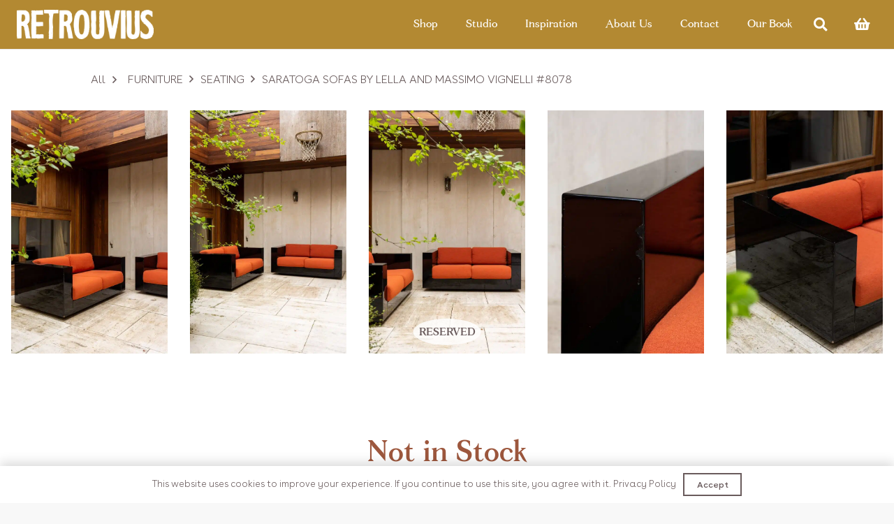

--- FILE ---
content_type: text/html; charset=UTF-8
request_url: https://www.retrouvius.com/product/saratoga-sofas-by-lella-and-massimo-vignelli-for-poltronova/
body_size: 27413
content:
<!DOCTYPE HTML>
<html dir="ltr" lang="en-GB" prefix="og: https://ogp.me/ns#">
<head>
	<meta charset="UTF-8">
					<script>document.documentElement.className = document.documentElement.className + ' yes-js js_active js'</script>
			<title>Saratoga Sofas by Lella and Massimo Vignelli #8078 - Retrouvius</title>

		<!-- All in One SEO 4.9.3 - aioseo.com -->
	<meta name="description" content="A design classic; two seater sofa designed by the Italian designer couple Lella and Massimo Vignelli. Produced by Poltronova of Florence.Lacquered wood with reupholstered cushions.Some small signs of wear-and-tear. Price per chairDimensions: L 1500, D 900, H 510, Seat H 40 mm" />
	<meta name="robots" content="max-image-preview:large" />
	<link rel="canonical" href="https://www.retrouvius.com/product/saratoga-sofas-by-lella-and-massimo-vignelli-for-poltronova/" />
	<meta name="generator" content="All in One SEO (AIOSEO) 4.9.3" />
		<meta property="og:locale" content="en_GB" />
		<meta property="og:site_name" content="Retrouvius -" />
		<meta property="og:type" content="article" />
		<meta property="og:title" content="Saratoga Sofas by Lella and Massimo Vignelli #8078 - Retrouvius" />
		<meta property="og:description" content="A design classic; two seater sofa designed by the Italian designer couple Lella and Massimo Vignelli. Produced by Poltronova of Florence.Lacquered wood with reupholstered cushions.Some small signs of wear-and-tear. Price per chairDimensions: L 1500, D 900, H 510, Seat H 40 mm" />
		<meta property="og:url" content="https://www.retrouvius.com/product/saratoga-sofas-by-lella-and-massimo-vignelli-for-poltronova/" />
		<meta property="article:published_time" content="2024-04-29T11:10:37+00:00" />
		<meta property="article:modified_time" content="2026-01-30T13:30:45+00:00" />
		<meta name="twitter:card" content="summary" />
		<meta name="twitter:title" content="Saratoga Sofas by Lella and Massimo Vignelli #8078 - Retrouvius" />
		<meta name="twitter:description" content="A design classic; two seater sofa designed by the Italian designer couple Lella and Massimo Vignelli. Produced by Poltronova of Florence.Lacquered wood with reupholstered cushions.Some small signs of wear-and-tear. Price per chairDimensions: L 1500, D 900, H 510, Seat H 40 mm" />
		<script type="application/ld+json" class="aioseo-schema">
			{"@context":"https:\/\/schema.org","@graph":[{"@type":"BreadcrumbList","@id":"https:\/\/www.retrouvius.com\/product\/saratoga-sofas-by-lella-and-massimo-vignelli-for-poltronova\/#breadcrumblist","itemListElement":[{"@type":"ListItem","@id":"https:\/\/www.retrouvius.com#listItem","position":1,"name":"Home","item":"https:\/\/www.retrouvius.com","nextItem":{"@type":"ListItem","@id":"https:\/\/www.retrouvius.com\/shop\/#listItem","name":"Shop"}},{"@type":"ListItem","@id":"https:\/\/www.retrouvius.com\/shop\/#listItem","position":2,"name":"Shop","item":"https:\/\/www.retrouvius.com\/shop\/","nextItem":{"@type":"ListItem","@id":"https:\/\/www.retrouvius.com\/?taxonomy=wc_square_synced&term=yes#listItem","name":"yes"},"previousItem":{"@type":"ListItem","@id":"https:\/\/www.retrouvius.com#listItem","name":"Home"}},{"@type":"ListItem","@id":"https:\/\/www.retrouvius.com\/?taxonomy=wc_square_synced&term=yes#listItem","position":3,"name":"yes","item":"https:\/\/www.retrouvius.com\/?taxonomy=wc_square_synced&term=yes","nextItem":{"@type":"ListItem","@id":"https:\/\/www.retrouvius.com\/product\/saratoga-sofas-by-lella-and-massimo-vignelli-for-poltronova\/#listItem","name":"Saratoga Sofas by Lella and Massimo Vignelli #8078"},"previousItem":{"@type":"ListItem","@id":"https:\/\/www.retrouvius.com\/shop\/#listItem","name":"Shop"}},{"@type":"ListItem","@id":"https:\/\/www.retrouvius.com\/product\/saratoga-sofas-by-lella-and-massimo-vignelli-for-poltronova\/#listItem","position":4,"name":"Saratoga Sofas by Lella and Massimo Vignelli #8078","previousItem":{"@type":"ListItem","@id":"https:\/\/www.retrouvius.com\/?taxonomy=wc_square_synced&term=yes#listItem","name":"yes"}}]},{"@type":"ItemPage","@id":"https:\/\/www.retrouvius.com\/product\/saratoga-sofas-by-lella-and-massimo-vignelli-for-poltronova\/#itempage","url":"https:\/\/www.retrouvius.com\/product\/saratoga-sofas-by-lella-and-massimo-vignelli-for-poltronova\/","name":"Saratoga Sofas by Lella and Massimo Vignelli #8078 - Retrouvius","description":"A design classic; two seater sofa designed by the Italian designer couple Lella and Massimo Vignelli. Produced by Poltronova of Florence.Lacquered wood with reupholstered cushions.Some small signs of wear-and-tear. Price per chairDimensions: L 1500, D 900, H 510, Seat H 40 mm","inLanguage":"en-GB","isPartOf":{"@id":"https:\/\/www.retrouvius.com\/#website"},"breadcrumb":{"@id":"https:\/\/www.retrouvius.com\/product\/saratoga-sofas-by-lella-and-massimo-vignelli-for-poltronova\/#breadcrumblist"},"image":{"@type":"ImageObject","url":"https:\/\/www.retrouvius.com\/wp-content\/uploads\/2023\/05\/original-46.jpeg","@id":"https:\/\/www.retrouvius.com\/product\/saratoga-sofas-by-lella-and-massimo-vignelli-for-poltronova\/#mainImage","width":1000,"height":1500},"primaryImageOfPage":{"@id":"https:\/\/www.retrouvius.com\/product\/saratoga-sofas-by-lella-and-massimo-vignelli-for-poltronova\/#mainImage"},"datePublished":"2024-04-29T12:10:37+01:00","dateModified":"2026-01-30T13:30:45+00:00"},{"@type":"Organization","@id":"https:\/\/www.retrouvius.com\/#organization","name":"Retrouvius","url":"https:\/\/www.retrouvius.com\/","telephone":"+442089606060","logo":{"@type":"ImageObject","url":"https:\/\/www.retrouvius.com\/wp-content\/uploads\/2023\/06\/Retrouvius_Logo-1.png","@id":"https:\/\/www.retrouvius.com\/product\/saratoga-sofas-by-lella-and-massimo-vignelli-for-poltronova\/#organizationLogo","width":640,"height":136},"image":{"@id":"https:\/\/www.retrouvius.com\/product\/saratoga-sofas-by-lella-and-massimo-vignelli-for-poltronova\/#organizationLogo"}},{"@type":"WebSite","@id":"https:\/\/www.retrouvius.com\/#website","url":"https:\/\/www.retrouvius.com\/","name":"Retrouvius","inLanguage":"en-GB","publisher":{"@id":"https:\/\/www.retrouvius.com\/#organization"}}]}
		</script>
		<!-- All in One SEO -->

<link rel='dns-prefetch' href='//capi-automation.s3.us-east-2.amazonaws.com' />
<link rel="alternate" type="application/rss+xml" title="Retrouvius &raquo; Feed" href="https://www.retrouvius.com/feed/" />
<link rel="alternate" type="application/rss+xml" title="Retrouvius &raquo; Comments Feed" href="https://www.retrouvius.com/comments/feed/" />
<link rel="alternate" type="application/rss+xml" title="Retrouvius &raquo; Saratoga Sofas by Lella and Massimo Vignelli #8078 Comments Feed" href="https://www.retrouvius.com/product/saratoga-sofas-by-lella-and-massimo-vignelli-for-poltronova/feed/" />
<link rel="alternate" title="oEmbed (JSON)" type="application/json+oembed" href="https://www.retrouvius.com/wp-json/oembed/1.0/embed?url=https%3A%2F%2Fwww.retrouvius.com%2Fproduct%2Fsaratoga-sofas-by-lella-and-massimo-vignelli-for-poltronova%2F" />
<link rel="alternate" title="oEmbed (XML)" type="text/xml+oembed" href="https://www.retrouvius.com/wp-json/oembed/1.0/embed?url=https%3A%2F%2Fwww.retrouvius.com%2Fproduct%2Fsaratoga-sofas-by-lella-and-massimo-vignelli-for-poltronova%2F&#038;format=xml" />
<meta name="viewport" content="width=device-width, initial-scale=1">
<meta name="SKYPE_TOOLBAR" content="SKYPE_TOOLBAR_PARSER_COMPATIBLE">
<meta name="theme-color" content="#f5f5f5">
<meta property="og:title" content="Saratoga Sofas by Lella and Massimo Vignelli #8078 - Retrouvius">
<meta property="og:url" content="https://www.retrouvius.com/product/saratoga-sofas-by-lella-and-massimo-vignelli-for-poltronova/">
<meta property="og:locale" content="en_GB">
<meta property="og:site_name" content="Retrouvius">
<meta property="og:type" content="product">
<meta property="og:image" content="https://www.retrouvius.com/wp-content/uploads/2023/05/original-46-683x1024.jpeg" itemprop="image">
<link rel="preload" href="https://www.retrouvius.com/wp-content/uploads/2022/05/fortescue-semibold.woff.woff" as="font" type="font/woff" crossorigin><link rel="preload" href="https://www.retrouvius.com/wp-content/uploads/2022/05/BuenosAires-Regular.woff" as="font" type="font/woff" crossorigin><link rel="preload" href="https://www.retrouvius.com/wp-content/uploads/2022/10/Fortescue-1.woff" as="font" type="font/woff" crossorigin><link rel="preload" href="https://www.retrouvius.com/wp-content/uploads/2023/10/BuenosAires-Light.woff2" as="font" type="font/woff2" crossorigin><style id='wp-img-auto-sizes-contain-inline-css'>
img:is([sizes=auto i],[sizes^="auto," i]){contain-intrinsic-size:3000px 1500px}
/*# sourceURL=wp-img-auto-sizes-contain-inline-css */
</style>
<style id='wp-emoji-styles-inline-css'>

	img.wp-smiley, img.emoji {
		display: inline !important;
		border: none !important;
		box-shadow: none !important;
		height: 1em !important;
		width: 1em !important;
		margin: 0 0.07em !important;
		vertical-align: -0.1em !important;
		background: none !important;
		padding: 0 !important;
	}
/*# sourceURL=wp-emoji-styles-inline-css */
</style>
<style id='classic-theme-styles-inline-css'>
/*! This file is auto-generated */
.wp-block-button__link{color:#fff;background-color:#32373c;border-radius:9999px;box-shadow:none;text-decoration:none;padding:calc(.667em + 2px) calc(1.333em + 2px);font-size:1.125em}.wp-block-file__button{background:#32373c;color:#fff;text-decoration:none}
/*# sourceURL=/wp-includes/css/classic-themes.min.css */
</style>
<link rel='stylesheet' id='photoswipe-css' href='https://www.retrouvius.com/wp-content/plugins/woocommerce/assets/css/photoswipe/photoswipe.min.css?ver=10.4.3' media='all' />
<link rel='stylesheet' id='photoswipe-default-skin-css' href='https://www.retrouvius.com/wp-content/plugins/woocommerce/assets/css/photoswipe/default-skin/default-skin.min.css?ver=10.4.3' media='all' />
<style id='woocommerce-inline-inline-css'>
.woocommerce form .form-row .required { visibility: visible; }
/*# sourceURL=woocommerce-inline-inline-css */
</style>
<link rel='stylesheet' id='forms-for-campaign-monitor-custom_cm_monitor_css-css' href='https://www.retrouvius.com/wp-content/plugins/forms-for-campaign-monitor/forms/views/public/css/app.css?ver=1.0.0' media='all' />
<link rel='stylesheet' id='jquery-selectBox-css' href='https://www.retrouvius.com/wp-content/plugins/yith-woocommerce-wishlist/assets/css/jquery.selectBox.css?ver=1.2.0' media='all' />
<link rel='stylesheet' id='woocommerce_prettyPhoto_css-css' href='//www.retrouvius.com/wp-content/plugins/woocommerce/assets/css/prettyPhoto.css?ver=3.1.6' media='all' />
<link rel='stylesheet' id='yith-wcwl-main-css' href='https://www.retrouvius.com/wp-content/plugins/yith-woocommerce-wishlist/assets/css/style.css?ver=4.12.0' media='all' />
<style id='yith-wcwl-main-inline-css'>
 :root { --color-add-to-wishlist-background: #333333; --color-add-to-wishlist-text: #FFFFFF; --color-add-to-wishlist-border: #333333; --color-add-to-wishlist-background-hover: #333333; --color-add-to-wishlist-text-hover: #FFFFFF; --color-add-to-wishlist-border-hover: #333333; --rounded-corners-radius: 16px; --color-add-to-cart-background: #333333; --color-add-to-cart-text: #FFFFFF; --color-add-to-cart-border: #333333; --color-add-to-cart-background-hover: #4F4F4F; --color-add-to-cart-text-hover: #FFFFFF; --color-add-to-cart-border-hover: #4F4F4F; --add-to-cart-rounded-corners-radius: 16px; --color-button-style-1-background: #333333; --color-button-style-1-text: #FFFFFF; --color-button-style-1-border: #333333; --color-button-style-1-background-hover: #4F4F4F; --color-button-style-1-text-hover: #FFFFFF; --color-button-style-1-border-hover: #4F4F4F; --color-button-style-2-background: #333333; --color-button-style-2-text: #FFFFFF; --color-button-style-2-border: #333333; --color-button-style-2-background-hover: #4F4F4F; --color-button-style-2-text-hover: #FFFFFF; --color-button-style-2-border-hover: #4F4F4F; --color-wishlist-table-background: #FFFFFF; --color-wishlist-table-text: #6d6c6c; --color-wishlist-table-border: #FFFFFF; --color-headers-background: #F4F4F4; --color-share-button-color: #FFFFFF; --color-share-button-color-hover: #FFFFFF; --color-fb-button-background: #39599E; --color-fb-button-background-hover: #595A5A; --color-tw-button-background: #45AFE2; --color-tw-button-background-hover: #595A5A; --color-pr-button-background: #AB2E31; --color-pr-button-background-hover: #595A5A; --color-em-button-background: #FBB102; --color-em-button-background-hover: #595A5A; --color-wa-button-background: #00A901; --color-wa-button-background-hover: #595A5A; --feedback-duration: 3s } 
 :root { --color-add-to-wishlist-background: #333333; --color-add-to-wishlist-text: #FFFFFF; --color-add-to-wishlist-border: #333333; --color-add-to-wishlist-background-hover: #333333; --color-add-to-wishlist-text-hover: #FFFFFF; --color-add-to-wishlist-border-hover: #333333; --rounded-corners-radius: 16px; --color-add-to-cart-background: #333333; --color-add-to-cart-text: #FFFFFF; --color-add-to-cart-border: #333333; --color-add-to-cart-background-hover: #4F4F4F; --color-add-to-cart-text-hover: #FFFFFF; --color-add-to-cart-border-hover: #4F4F4F; --add-to-cart-rounded-corners-radius: 16px; --color-button-style-1-background: #333333; --color-button-style-1-text: #FFFFFF; --color-button-style-1-border: #333333; --color-button-style-1-background-hover: #4F4F4F; --color-button-style-1-text-hover: #FFFFFF; --color-button-style-1-border-hover: #4F4F4F; --color-button-style-2-background: #333333; --color-button-style-2-text: #FFFFFF; --color-button-style-2-border: #333333; --color-button-style-2-background-hover: #4F4F4F; --color-button-style-2-text-hover: #FFFFFF; --color-button-style-2-border-hover: #4F4F4F; --color-wishlist-table-background: #FFFFFF; --color-wishlist-table-text: #6d6c6c; --color-wishlist-table-border: #FFFFFF; --color-headers-background: #F4F4F4; --color-share-button-color: #FFFFFF; --color-share-button-color-hover: #FFFFFF; --color-fb-button-background: #39599E; --color-fb-button-background-hover: #595A5A; --color-tw-button-background: #45AFE2; --color-tw-button-background-hover: #595A5A; --color-pr-button-background: #AB2E31; --color-pr-button-background-hover: #595A5A; --color-em-button-background: #FBB102; --color-em-button-background-hover: #595A5A; --color-wa-button-background: #00A901; --color-wa-button-background-hover: #595A5A; --feedback-duration: 3s } 
/*# sourceURL=yith-wcwl-main-inline-css */
</style>
<link rel='stylesheet' id='project-template-css' href='https://www.retrouvius.com/wp-content/themes/Impreza-child/projects_template/project_template.css?ver=6.9' media='all' />
<link rel='stylesheet' id='newsletter-css' href='https://www.retrouvius.com/wp-content/plugins/newsletter/style.css?ver=9.1.2' media='all' />
<link rel='stylesheet' id='us-style-css' href='https://www.retrouvius.com/wp-content/themes/Impreza/css/style.min.css?ver=8.7' media='all' />
<link rel='stylesheet' id='us-woocommerce-css' href='https://www.retrouvius.com/wp-content/themes/Impreza/common/css/plugins/woocommerce.min.css?ver=8.7' media='all' />
<link rel='stylesheet' id='theme-style-css' href='https://www.retrouvius.com/wp-content/themes/Impreza-child/style.css?ver=8.7' media='all' />
<script src="https://www.retrouvius.com/wp-includes/js/jquery/jquery.min.js?ver=3.7.1" id="jquery-core-js"></script>
<script src="https://www.retrouvius.com/wp-content/plugins/woocommerce/assets/js/jquery-blockui/jquery.blockUI.min.js?ver=2.7.0-wc.10.4.3" id="wc-jquery-blockui-js" defer data-wp-strategy="defer"></script>
<script id="wc-add-to-cart-js-extra">
var wc_add_to_cart_params = {"ajax_url":"/wp-admin/admin-ajax.php","wc_ajax_url":"/?wc-ajax=%%endpoint%%","i18n_view_cart":"View basket","cart_url":"https://www.retrouvius.com/basket/","is_cart":"","cart_redirect_after_add":"no"};
//# sourceURL=wc-add-to-cart-js-extra
</script>
<script src="https://www.retrouvius.com/wp-content/plugins/woocommerce/assets/js/frontend/add-to-cart.min.js?ver=10.4.3" id="wc-add-to-cart-js" defer data-wp-strategy="defer"></script>
<script src="https://www.retrouvius.com/wp-content/plugins/woocommerce/assets/js/zoom/jquery.zoom.min.js?ver=1.7.21-wc.10.4.3" id="wc-zoom-js" defer data-wp-strategy="defer"></script>
<script src="https://www.retrouvius.com/wp-content/plugins/woocommerce/assets/js/flexslider/jquery.flexslider.min.js?ver=2.7.2-wc.10.4.3" id="wc-flexslider-js" defer data-wp-strategy="defer"></script>
<script src="https://www.retrouvius.com/wp-content/plugins/woocommerce/assets/js/photoswipe/photoswipe.min.js?ver=4.1.1-wc.10.4.3" id="wc-photoswipe-js" defer data-wp-strategy="defer"></script>
<script src="https://www.retrouvius.com/wp-content/plugins/woocommerce/assets/js/photoswipe/photoswipe-ui-default.min.js?ver=4.1.1-wc.10.4.3" id="wc-photoswipe-ui-default-js" defer data-wp-strategy="defer"></script>
<script id="wc-single-product-js-extra">
var wc_single_product_params = {"i18n_required_rating_text":"Please select a rating","i18n_rating_options":["1 of 5 stars","2 of 5 stars","3 of 5 stars","4 of 5 stars","5 of 5 stars"],"i18n_product_gallery_trigger_text":"View full-screen image gallery","review_rating_required":"yes","flexslider":{"rtl":false,"animation":"slide","smoothHeight":true,"directionNav":false,"controlNav":"thumbnails","slideshow":false,"animationSpeed":500,"animationLoop":false,"allowOneSlide":false},"zoom_enabled":"1","zoom_options":[],"photoswipe_enabled":"1","photoswipe_options":{"shareEl":false,"closeOnScroll":false,"history":false,"hideAnimationDuration":0,"showAnimationDuration":0},"flexslider_enabled":"1"};
//# sourceURL=wc-single-product-js-extra
</script>
<script src="https://www.retrouvius.com/wp-content/plugins/woocommerce/assets/js/frontend/single-product.min.js?ver=10.4.3" id="wc-single-product-js" defer data-wp-strategy="defer"></script>
<script src="https://www.retrouvius.com/wp-content/plugins/woocommerce/assets/js/js-cookie/js.cookie.min.js?ver=2.1.4-wc.10.4.3" id="wc-js-cookie-js" defer data-wp-strategy="defer"></script>
<script id="woocommerce-js-extra">
var woocommerce_params = {"ajax_url":"/wp-admin/admin-ajax.php","wc_ajax_url":"/?wc-ajax=%%endpoint%%","i18n_password_show":"Show password","i18n_password_hide":"Hide password"};
//# sourceURL=woocommerce-js-extra
</script>
<script src="https://www.retrouvius.com/wp-content/plugins/woocommerce/assets/js/frontend/woocommerce.min.js?ver=10.4.3" id="woocommerce-js" defer data-wp-strategy="defer"></script>
<link rel="https://api.w.org/" href="https://www.retrouvius.com/wp-json/" /><link rel="alternate" title="JSON" type="application/json" href="https://www.retrouvius.com/wp-json/wp/v2/product/7661" /><link rel="EditURI" type="application/rsd+xml" title="RSD" href="https://www.retrouvius.com/xmlrpc.php?rsd" />
<meta name="generator" content="WordPress 6.9" />
<meta name="generator" content="WooCommerce 10.4.3" />
<link rel='shortlink' href='https://www.retrouvius.com/?p=7661' />
<style id='script-645e22a18ac4c-css' type='text/css'>
.sc-ckVGcZ.jslhpj {
    display: none;
}

.sc-csuQGl.XLzvN {
    display: none;
}

.iIDDUy {
    background: transparent!important;
}

.js-cm-form input {
    background: #fff;
}

.js-cm-submit-button.sc-jWBwVP.fClqPV {
    width: 100%;
}

.sc-bdVaJa.iIDDUy {
    max-width: 440px;
    margin: auto;
}

.sc-bwzfXH.ebeRtN {
    position: relative;
    max-width: max-content;
}

div#cm-privacy-consent-required-label {
    position: absolute;
    top: 0;
    right: -0.5rem;
}

.sc-cSHVUG.jZSLFe {
    display: flex;
    flex-direction: column;
    gap: 0.5rem;
}

.sc-cSHVUG.jZSLFe > .sc-cSHVUG.jZSLFe {
    flex-direction: row;
    justify-content: space-between;
    margin-bottom: 0.5rem;
}

a.sc-kEYyzF.hCabFv {
    font-size: 0.8rem;
}
</style>
<style id='script-64c3d529a941b-css' type='text/css'>
.project-gallery-carousel .owl-stage {
    display: flex;
}

.project-gallery-carousel .owl-item {
    height: 100%;
}



@media screen and (min-width: 1000px)
{
    .owl-carousel.owl-loaded>* {
        width: unset !important;
    }
    
    .project-gallery-carousel img {
        max-height: 50vh;
        height: 100%;
        width: auto !important;
    }
}

.project-gallery-carousel .owl-prev span,
.project-gallery-carousel .owl-next span {
    display: none;
}

.project-gallery-carousel .owl-prev {
    left: 0;
}

.project-gallery-carousel .owl-next {
    right: 0;
}

.project-gallery-carousel .owl-prev,
.project-gallery-carousel .owl-next {
    position: absolute;
    top: 50%;
    transform: translateY(-50%);
    height: 100%;
    width: 2rem;
    background: rgb(0 0 0 / 0.15) !important;
    color: #fff !important;
    transition: 0.2s all;
}

.project-gallery-carousel .owl-prev:hover,
.project-gallery-carousel .owl-next:hover {
    background: rgb(0 0 0 / 0.9) !important;
}

.project-gallery-carousel {
    margin-top: 0.5rem;
    margin-bottom: 2rem;
}

.woocommerce-cart a.remove {
   visibility:hidden!important; /*hide everything*/
   width:auto!important; /*make sure to have the need width for "remove" */
}

.woocommerce-cart a.remove:before {
   content: "Remove";
   visibility:visible; 
   text-decoration: underline;
}
</style>
<style id='script-652e4c0717295-css' type='text/css'>
.homeTopBanner
{
    width: 100vw !important;
    display: flex !important;
    justify-content: center !important;
    align-items: center !important;
    background-size: cover !important;
    background-repeat: no-repeat !important;
    background-position: center center !important;
    margin-top: -150px !important;
    aspect-ratio: 21 / 9;
}

.bannerLogo
{
    max-width: 50vw !important;
}

@media screen and (max-width: 1000px)
{
    .bannerLogo
    {
        max-width: 70vw !important;
    }
}

.mfp-counter
{
    display: none !important;
}

.unitDisplay
{
    font-size: 1.2rem !important;
    color: #695b5c !important;
    font-family: "Fortescue" !important;
}

.mfp-content .mfp-img
{
    max-height: 95vh !important;
}

.page-id-26 .remove
{
    font-size: 12px !important;
}

@media only screen and (max-width: 767px){
    .homeTopBanner { 
        aspect-ratio: 3 / 2;
        margin-top: -100px !important;
        
    }
}
</style>
<style id='script-661930a852f48-css' type='text/css'>
#shopStockStatusTop::before
{
    content: "Not in Stock";
    font-size: 40px !important;
    line-height: 50px !important;
    padding: 25px 0px;
}

#shopStockStatusTop
{
    font-size: 0px !important;
}



.product-template-default .add_to_cart .out-of-stock
{
    display: none !important;
}

/*.cart .quantity*/
/*{*/
/*    display: block !important;*/
/*}*/
</style>
		<script>
			if ( ! /Android|webOS|iPhone|iPad|iPod|BlackBerry|IEMobile|Opera Mini/i.test( navigator.userAgent ) ) {
				var root = document.getElementsByTagName( 'html' )[ 0 ]
				root.className += " no-touch";
			}
		</script>
			<noscript><style>.woocommerce-product-gallery{ opacity: 1 !important; }</style></noscript>
				<script  type="text/javascript">
				!function(f,b,e,v,n,t,s){if(f.fbq)return;n=f.fbq=function(){n.callMethod?
					n.callMethod.apply(n,arguments):n.queue.push(arguments)};if(!f._fbq)f._fbq=n;
					n.push=n;n.loaded=!0;n.version='2.0';n.queue=[];t=b.createElement(e);t.async=!0;
					t.src=v;s=b.getElementsByTagName(e)[0];s.parentNode.insertBefore(t,s)}(window,
					document,'script','https://connect.facebook.net/en_US/fbevents.js');
			</script>
			<!-- WooCommerce Facebook Integration Begin -->
			<script  type="text/javascript">

				fbq('init', '788288922989211', {}, {
    "agent": "woocommerce_2-10.4.3-3.5.15"
});

				document.addEventListener( 'DOMContentLoaded', function() {
					// Insert placeholder for events injected when a product is added to the cart through AJAX.
					document.body.insertAdjacentHTML( 'beforeend', '<div class=\"wc-facebook-pixel-event-placeholder\"></div>' );
				}, false );

			</script>
			<!-- WooCommerce Facebook Integration End -->
			<meta name="generator" content="Powered by WPBakery Page Builder - drag and drop page builder for WordPress."/>
<link rel="icon" href="https://www.retrouvius.com/wp-content/uploads/2022/05/cropped-Untitled-1-1-32x32.jpg" sizes="32x32" />
<link rel="icon" href="https://www.retrouvius.com/wp-content/uploads/2022/05/cropped-Untitled-1-1-192x192.jpg" sizes="192x192" />
<link rel="apple-touch-icon" href="https://www.retrouvius.com/wp-content/uploads/2022/05/cropped-Untitled-1-1-180x180.jpg" />
<meta name="msapplication-TileImage" content="https://www.retrouvius.com/wp-content/uploads/2022/05/cropped-Untitled-1-1-270x270.jpg" />
<noscript><style> .wpb_animate_when_almost_visible { opacity: 1; }</style></noscript>		<style id="us-icon-fonts">@font-face{font-display:block;font-style:normal;font-family:"fontawesome";font-weight:900;src:url("https://www.retrouvius.com/wp-content/themes/Impreza/fonts/fa-solid-900.woff2?ver=8.7") format("woff2"),url("https://www.retrouvius.com/wp-content/themes/Impreza/fonts/fa-solid-900.woff?ver=8.7") format("woff")}.fas{font-family:"fontawesome";font-weight:900}@font-face{font-display:block;font-style:normal;font-family:"fontawesome";font-weight:400;src:url("https://www.retrouvius.com/wp-content/themes/Impreza/fonts/fa-regular-400.woff2?ver=8.7") format("woff2"),url("https://www.retrouvius.com/wp-content/themes/Impreza/fonts/fa-regular-400.woff?ver=8.7") format("woff")}.far{font-family:"fontawesome";font-weight:400}@font-face{font-display:block;font-style:normal;font-family:"fontawesome";font-weight:300;src:url("https://www.retrouvius.com/wp-content/themes/Impreza/fonts/fa-light-300.woff2?ver=8.7") format("woff2"),url("https://www.retrouvius.com/wp-content/themes/Impreza/fonts/fa-light-300.woff?ver=8.7") format("woff")}.fal{font-family:"fontawesome";font-weight:300}@font-face{font-display:block;font-style:normal;font-family:"Font Awesome 5 Duotone";font-weight:900;src:url("https://www.retrouvius.com/wp-content/themes/Impreza/fonts/fa-duotone-900.woff2?ver=8.7") format("woff2"),url("https://www.retrouvius.com/wp-content/themes/Impreza/fonts/fa-duotone-900.woff?ver=8.7") format("woff")}.fad{font-family:"Font Awesome 5 Duotone";font-weight:900}.fad{position:relative}.fad:before{position:absolute}.fad:after{opacity:0.4}@font-face{font-display:block;font-style:normal;font-family:"Font Awesome 5 Brands";font-weight:400;src:url("https://www.retrouvius.com/wp-content/themes/Impreza/fonts/fa-brands-400.woff2?ver=8.7") format("woff2"),url("https://www.retrouvius.com/wp-content/themes/Impreza/fonts/fa-brands-400.woff?ver=8.7") format("woff")}.fab{font-family:"Font Awesome 5 Brands";font-weight:400}@font-face{font-display:block;font-style:normal;font-family:"Material Icons";font-weight:400;src:url("https://www.retrouvius.com/wp-content/themes/Impreza/fonts/material-icons.woff2?ver=8.7") format("woff2"),url("https://www.retrouvius.com/wp-content/themes/Impreza/fonts/material-icons.woff?ver=8.7") format("woff")}.material-icons{font-family:"Material Icons";font-weight:400}</style>
				<style id="us-theme-options-css">:root{--color-header-middle-bg:#b38932;--color-header-middle-bg-grad:#b38932;--color-header-middle-text:#ffffff;--color-header-middle-text-hover:rgba(255,255,255,0.80);--color-header-transparent-bg:transparent;--color-header-transparent-bg-grad:transparent;--color-header-transparent-text:#fff;--color-header-transparent-text-hover:#fff;--color-chrome-toolbar:#f5f5f5;--color-chrome-toolbar-grad:#f5f5f5;--color-header-top-bg:#f5f5f5;--color-header-top-bg-grad:linear-gradient(0deg,#f5f5f5,#fff);--color-header-top-text:#695b5c;--color-header-top-text-hover:#e95095;--color-header-top-transparent-bg:rgba(0,0,0,0.2);--color-header-top-transparent-bg-grad:rgba(0,0,0,0.2);--color-header-top-transparent-text:rgba(255,255,255,0.66);--color-header-top-transparent-text-hover:#fff;--color-content-bg:#fff;--color-content-bg-grad:#fff;--color-content-bg-alt:#F8F8F8;--color-content-bg-alt-grad:#F8F8F8;--color-content-border:#e8e8e8;--color-content-heading:#695b5c;--color-content-heading-grad:#695b5c;--color-content-text:#695b5c;--color-content-link:#695b5c;--color-content-link-hover:#695b5c;--color-content-primary:#b38932;--color-content-primary-grad:#b38932;--color-content-secondary:#a68337;--color-content-secondary-grad:#a68337;--color-content-faded:#999;--color-content-overlay:rgba(0,0,0,0.75);--color-content-overlay-grad:rgba(0,0,0,0.75);--color-alt-content-bg:#f5f5f5;--color-alt-content-bg-grad:#f5f5f5;--color-alt-content-bg-alt:#fff;--color-alt-content-bg-alt-grad:#fff;--color-alt-content-border:#ddd;--color-alt-content-heading:#645A5C;--color-alt-content-heading-grad:#645A5C;--color-alt-content-text:#333;--color-alt-content-link:#e95095;--color-alt-content-link-hover:#7049ba;--color-alt-content-primary:#e95095;--color-alt-content-primary-grad:linear-gradient(135deg,#e95095,#7049ba);--color-alt-content-secondary:#7049ba;--color-alt-content-secondary-grad:linear-gradient(135deg,#7049ba,#e95095);--color-alt-content-faded:#999;--color-alt-content-overlay:#e95095;--color-alt-content-overlay-grad:linear-gradient(135deg,#e95095,rgba(233,80,149,0.75));--color-footer-bg:#222;--color-footer-bg-grad:#222;--color-footer-bg-alt:#1a1a1a;--color-footer-bg-alt-grad:#1a1a1a;--color-footer-border:#333;--color-footer-heading:#ccc;--color-footer-heading-grad:#ccc;--color-footer-text:#999;--color-footer-link:#ccc;--color-footer-link-hover:#e95095;--color-subfooter-bg:#1a1a1a;--color-subfooter-bg-grad:#1a1a1a;--color-subfooter-bg-alt:#222;--color-subfooter-bg-alt-grad:#222;--color-subfooter-border:#282828;--color-subfooter-heading:#ccc;--color-subfooter-heading-grad:#ccc;--color-subfooter-text:#bbb;--color-subfooter-link:#fff;--color-subfooter-link-hover:#e95095;--color-content-primary-faded:rgba(179,137,50,0.15);--box-shadow:0 5px 15px rgba(0,0,0,.15);--box-shadow-up:0 -5px 15px rgba(0,0,0,.15);--site-content-width:1390px;--inputs-font-size:15px;--inputs-height:1.6rem;--inputs-padding:0.4rem;--inputs-border-width:1px;--inputs-text-color:var(--color-content-heading);--font-body:"Buenos Aires Light";--font-h1:"Fortescue";--font-h2:"Fortescue";--font-h3:"Fortescue";--font-h4:"Fortescue";--font-h5:"Fortescue";--font-h6:"Buenos Aires"}html,.l-header .widget,.menu-item-object-us_page_block{font-family:var(--font-body);font-weight:;font-size:16px;line-height:1.5}@font-face{font-display:swap;font-style:normal;font-family:"Fortescue";font-weight:600;src:url(https://www.retrouvius.com/wp-content/uploads/2022/05/fortescue-semibold.woff.woff) format("woff")}@font-face{font-display:swap;font-style:normal;font-family:"Buenos Aires";font-weight:400;src:url(https://www.retrouvius.com/wp-content/uploads/2022/05/BuenosAires-Regular.woff) format("woff")}@font-face{font-display:swap;font-style:normal;font-family:"Fortescue";font-weight:400;src:url(https://www.retrouvius.com/wp-content/uploads/2022/10/Fortescue-1.woff) format("woff")}@font-face{font-display:swap;font-style:normal;font-family:"Buenos Aires Light";font-weight:300;src:url(https://www.retrouvius.com/wp-content/uploads/2023/10/BuenosAires-Light.woff2) format("woff2")}h1{font-family:var(--font-h1);font-weight:600;font-size:2.5rem;line-height:1.2;letter-spacing:0.2em;margin-bottom:0.6em;text-transform:uppercase}h2{font-family:var(--font-h2);font-weight:600;font-size:2rem;line-height:1.2;letter-spacing:0;margin-bottom:0.8rem}h3{font-family:var(--font-h3);font-weight:600;font-size:1.5rem;line-height:1.2;letter-spacing:0em;margin-bottom:0.6em;text-transform:uppercase}.woocommerce-Reviews-title,.widgettitle,h4{font-family:var(--font-h4);font-weight:600;font-size:1.25rem;line-height:1.2;letter-spacing:0;margin-bottom:0.6em}h5{font-family:var(--font-h5);font-weight:600;font-size:1rem;line-height:1.2;letter-spacing:0;margin-bottom:0.6em;text-transform:uppercase}h6{font-family:var(--font-h6);font-weight:400;font-size:1.5rem;line-height:1.2;letter-spacing:0;margin-bottom:0.6em;text-transform:uppercase}@media (max-width:768px){html{font-size:14px;line-height:1.5}h1{font-size:2rem}h1.vc_custom_heading:not([class*="us_custom_"]){font-size:2rem!important}h2{font-size:1.7rem}h2.vc_custom_heading:not([class*="us_custom_"]){font-size:1.7rem!important}h3{font-size:1.2rem}h3.vc_custom_heading:not([class*="us_custom_"]){font-size:1.2rem!important}.woocommerce-Reviews-title,.widgettitle,h4{font-size:1.15rem}h4.vc_custom_heading:not([class*="us_custom_"]){font-size:1.15rem!important}}body{background:var(--color-content-bg-alt)}.l-canvas.type_boxed,.l-canvas.type_boxed .l-subheader,.l-canvas.type_boxed~.l-footer{max-width:1300px}.l-subheader-h,.l-section-h,.l-main .aligncenter,.w-tabs-section-content-h{max-width:1390px}.post-password-form{max-width:calc(1390px + 5rem)}@media screen and (max-width:1470px){.l-main .aligncenter{max-width:calc(100vw - 5rem)}}@media (min-width:1281px){body.usb_preview .hide_on_default{opacity:0.25!important}.vc_hidden-lg,body:not(.usb_preview) .hide_on_default{display:none!important}}@media (min-width:1025px) and (max-width:1280px){body.usb_preview .hide_on_laptops{opacity:0.25!important}.vc_hidden-md,body:not(.usb_preview) .hide_on_laptops{display:none!important}}@media (min-width:769px) and (max-width:1024px){body.usb_preview .hide_on_tablets{opacity:0.25!important}.vc_hidden-sm,body:not(.usb_preview) .hide_on_tablets{display:none!important}}@media (max-width:768px){body.usb_preview .hide_on_mobiles{opacity:0.25!important}.vc_hidden-xs,body:not(.usb_preview) .hide_on_mobiles{display:none!important}}@media (max-width:1280px){.g-cols.laptops-cols_1{grid-template-columns:100%}.g-cols.laptops-cols_1.reversed>div:last-of-type{order:-1}.g-cols.laptops-cols_2{grid-template-columns:repeat(2,1fr)}.g-cols.laptops-cols_3{grid-template-columns:repeat(3,1fr)}.g-cols.laptops-cols_4{grid-template-columns:repeat(4,1fr)}.g-cols.laptops-cols_5{grid-template-columns:repeat(5,1fr)}.g-cols.laptops-cols_6{grid-template-columns:repeat(6,1fr)}.g-cols.laptops-cols_1-2{grid-template-columns:1fr 2fr}.g-cols.laptops-cols_2-1{grid-template-columns:2fr 1fr}.g-cols.laptops-cols_2-3{grid-template-columns:2fr 3fr}.g-cols.laptops-cols_3-2{grid-template-columns:3fr 2fr}.g-cols.laptops-cols_1-3{grid-template-columns:1fr 3fr}.g-cols.laptops-cols_3-1{grid-template-columns:3fr 1fr}.g-cols.laptops-cols_1-4{grid-template-columns:1fr 4fr}.g-cols.laptops-cols_4-1{grid-template-columns:4fr 1fr}.g-cols.laptops-cols_1-5{grid-template-columns:1fr 5fr}.g-cols.laptops-cols_5-1{grid-template-columns:5fr 1fr}.g-cols.laptops-cols_1-2-1{grid-template-columns:1fr 2fr 1fr}.g-cols.laptops-cols_1-3-1{grid-template-columns:1fr 3fr 1fr}.g-cols.laptops-cols_1-4-1{grid-template-columns:1fr 4fr 1fr}}@media (max-width:1024px){.g-cols.tablets-cols_1{grid-template-columns:100%}.g-cols.tablets-cols_1.reversed>div:last-of-type{order:-1}.g-cols.tablets-cols_2{grid-template-columns:repeat(2,1fr)}.g-cols.tablets-cols_3{grid-template-columns:repeat(3,1fr)}.g-cols.tablets-cols_4{grid-template-columns:repeat(4,1fr)}.g-cols.tablets-cols_5{grid-template-columns:repeat(5,1fr)}.g-cols.tablets-cols_6{grid-template-columns:repeat(6,1fr)}.g-cols.tablets-cols_1-2{grid-template-columns:1fr 2fr}.g-cols.tablets-cols_2-1{grid-template-columns:2fr 1fr}.g-cols.tablets-cols_2-3{grid-template-columns:2fr 3fr}.g-cols.tablets-cols_3-2{grid-template-columns:3fr 2fr}.g-cols.tablets-cols_1-3{grid-template-columns:1fr 3fr}.g-cols.tablets-cols_3-1{grid-template-columns:3fr 1fr}.g-cols.tablets-cols_1-4{grid-template-columns:1fr 4fr}.g-cols.tablets-cols_4-1{grid-template-columns:4fr 1fr}.g-cols.tablets-cols_1-5{grid-template-columns:1fr 5fr}.g-cols.tablets-cols_5-1{grid-template-columns:5fr 1fr}.g-cols.tablets-cols_1-2-1{grid-template-columns:1fr 2fr 1fr}.g-cols.tablets-cols_1-3-1{grid-template-columns:1fr 3fr 1fr}.g-cols.tablets-cols_1-4-1{grid-template-columns:1fr 4fr 1fr}}@media (max-width:768px){.g-cols.mobiles-cols_1{grid-template-columns:100%}.g-cols.mobiles-cols_1.reversed>div:last-of-type{order:-1}.g-cols.mobiles-cols_2{grid-template-columns:repeat(2,1fr)}.g-cols.mobiles-cols_3{grid-template-columns:repeat(3,1fr)}.g-cols.mobiles-cols_4{grid-template-columns:repeat(4,1fr)}.g-cols.mobiles-cols_5{grid-template-columns:repeat(5,1fr)}.g-cols.mobiles-cols_6{grid-template-columns:repeat(6,1fr)}.g-cols.mobiles-cols_1-2{grid-template-columns:1fr 2fr}.g-cols.mobiles-cols_2-1{grid-template-columns:2fr 1fr}.g-cols.mobiles-cols_2-3{grid-template-columns:2fr 3fr}.g-cols.mobiles-cols_3-2{grid-template-columns:3fr 2fr}.g-cols.mobiles-cols_1-3{grid-template-columns:1fr 3fr}.g-cols.mobiles-cols_3-1{grid-template-columns:3fr 1fr}.g-cols.mobiles-cols_1-4{grid-template-columns:1fr 4fr}.g-cols.mobiles-cols_4-1{grid-template-columns:4fr 1fr}.g-cols.mobiles-cols_1-5{grid-template-columns:1fr 5fr}.g-cols.mobiles-cols_5-1{grid-template-columns:5fr 1fr}.g-cols.mobiles-cols_1-2-1{grid-template-columns:1fr 2fr 1fr}.g-cols.mobiles-cols_1-3-1{grid-template-columns:1fr 3fr 1fr}.g-cols.mobiles-cols_1-4-1{grid-template-columns:1fr 4fr 1fr}.g-cols:not([style*="grid-gap"]){grid-gap:1.5rem}}@media (max-width:599px){.l-canvas{overflow:hidden}.g-cols.stacking_default.reversed>div:last-of-type{order:-1}.g-cols.stacking_default.via_flex>div:not([class*=" vc_col-"]){width:100%;margin:0 0 1.5rem}.g-cols.stacking_default.via_grid.mobiles-cols_1{grid-template-columns:100%}.g-cols.stacking_default.via_flex.type_boxes>div,.g-cols.stacking_default.via_flex.reversed>div:first-child,.g-cols.stacking_default.via_flex:not(.reversed)>div:last-child,.g-cols.stacking_default.via_flex>div.has_bg_color{margin-bottom:0}.g-cols.stacking_default.via_flex.type_default>.wpb_column.stretched{margin-left:-1rem;margin-right:-1rem}.g-cols.stacking_default.via_grid.mobiles-cols_1>.wpb_column.stretched,.g-cols.stacking_default.via_flex.type_boxes>.wpb_column.stretched{margin-left:-2.5rem;margin-right:-2.5rem;width:auto}.vc_column-inner.type_sticky>.wpb_wrapper,.vc_column_container.type_sticky>.vc_column-inner{top:0!important}}@media (min-width:600px){body:not(.rtl) .l-section.for_sidebar.at_left>div>.l-sidebar,.rtl .l-section.for_sidebar.at_right>div>.l-sidebar{order:-1}.vc_column_container.type_sticky>.vc_column-inner,.vc_column-inner.type_sticky>.wpb_wrapper{position:-webkit-sticky;position:sticky}.l-section.type_sticky{position:-webkit-sticky;position:sticky;top:0;z-index:11;transform:translateZ(0); transition:top 0.3s cubic-bezier(.78,.13,.15,.86) 0.1s}.admin-bar .l-section.type_sticky{top:32px}.l-section.type_sticky>.l-section-h{transition:padding-top 0.3s}.header_hor .l-header.pos_fixed:not(.down)~.l-main .l-section.type_sticky:not(:first-of-type){top:var(--header-sticky-height)}.admin-bar.header_hor .l-header.pos_fixed:not(.down)~.l-main .l-section.type_sticky:not(:first-of-type){top:calc( var(--header-sticky-height) + 32px )}.header_hor .l-header.pos_fixed.sticky:not(.down)~.l-main .l-section.type_sticky:first-of-type>.l-section-h{padding-top:var(--header-sticky-height)}}@media screen and (min-width:1470px){.g-cols.via_flex.type_default>.wpb_column.stretched:first-of-type{margin-left:calc( var(--site-content-width) / 2 + 0px / 2 + 1.5rem - 50vw)}.g-cols.via_flex.type_default>.wpb_column.stretched:last-of-type{margin-right:calc( var(--site-content-width) / 2 + 0px / 2 + 1.5rem - 50vw)}.l-main .alignfull, .w-separator.width_screen,.g-cols.via_grid>.wpb_column.stretched:first-of-type,.g-cols.via_flex.type_boxes>.wpb_column.stretched:first-of-type{margin-left:calc( var(--site-content-width) / 2 + 0px / 2 - 50vw )}.l-main .alignfull, .w-separator.width_screen,.g-cols.via_grid>.wpb_column.stretched:last-of-type,.g-cols.via_flex.type_boxes>.wpb_column.stretched:last-of-type{margin-right:calc( var(--site-content-width) / 2 + 0px / 2 - 50vw )}}@media (max-width:768px){.w-form-row.for_submit .w-btn{font-size:var(--btn-size-mobiles)!important}}a,button,input[type="submit"],.ui-slider-handle{outline:none!important}.w-toplink,.w-header-show{background:rgba(0,0,0,0.3)}.no-touch .w-toplink.active:hover,.no-touch .w-header-show:hover{background:var(--color-content-primary-grad)}button[type="submit"]:not(.w-btn),input[type="submit"]:not(.w-btn),.woocommerce .button.alt,.woocommerce .button.checkout,.woocommerce .button.add_to_cart_button,.us-nav-style_1>*,.navstyle_1>.owl-nav div,.us-btn-style_1{font-family:var(--font-h6);font-size:1rem;line-height:1.2!important;font-weight:400;font-style:normal;text-transform:none;letter-spacing:0em;border-radius:0;padding:0.7em 1.5em;background:transparent;border-color:var(--color-content-text);color:var(--color-header-top-text)!important}button[type="submit"]:not(.w-btn):before,input[type="submit"]:not(.w-btn),.woocommerce .button.alt:before,.woocommerce .button.checkout:before,.woocommerce .button.add_to_cart_button:before,.us-nav-style_1>*:before,.navstyle_1>.owl-nav div:before,.us-btn-style_1:before{border-width:2px}.no-touch button[type="submit"]:not(.w-btn):hover,.no-touch input[type="submit"]:not(.w-btn):hover,.no-touch .woocommerce .button.alt:hover,.no-touch .woocommerce .button.checkout:hover,.no-touch .woocommerce .button.add_to_cart_button:hover,.us-nav-style_1>span.current,.no-touch .us-nav-style_1>a:hover,.no-touch .navstyle_1>.owl-nav div:hover,.no-touch .us-btn-style_1:hover{background:var(--color-content-text);border-color:var(--color-content-text);color:#ffffff!important}.us-nav-style_1>*{min-width:calc(1.2em + 2 * 0.7em)}.woocommerce .button,.woocommerce .actions .button,.us-nav-style_2>*,.navstyle_2>.owl-nav div,.us-btn-style_2{font-size:16px;line-height:1.2!important;font-weight:700;font-style:normal;text-transform:none;letter-spacing:0em;border-radius:0.3em;padding:1.0em 2.0em;background:var(--color-content-border);border-color:transparent;color:var(--color-content-text)!important}.woocommerce .button:before,.woocommerce .actions .button:before,.us-nav-style_2>*:before,.navstyle_2>.owl-nav div:before,.us-btn-style_2:before{border-width:0px}.no-touch .woocommerce .button:hover,.no-touch .woocommerce .actions .button:hover,.us-nav-style_2>span.current,.no-touch .us-nav-style_2>a:hover,.no-touch .navstyle_2>.owl-nav div:hover,.no-touch .us-btn-style_2:hover{background:var(--color-content-text);border-color:transparent;color:var(--color-content-bg)!important}.us-nav-style_2>*{min-width:calc(1.2em + 2 * 1.0em)}.us-nav-style_3>*,.navstyle_3>.owl-nav div,.us-btn-style_3{font-family:var(--font-h6);font-size:1rem;line-height:1.2!important;font-weight:400;font-style:normal;text-transform:uppercase;letter-spacing:0em;border-radius:0;padding:0.3em 0em;background:transparent;border-color:#000000;color:#000000!important}.us-nav-style_3>*:before,.navstyle_3>.owl-nav div:before,.us-btn-style_3:before{border-width:0px}.us-nav-style_3>span.current,.no-touch .us-nav-style_3>a:hover,.no-touch .navstyle_3>.owl-nav div:hover,.no-touch .us-btn-style_3:hover{background:transparent;border-color:#000000;color:#000000!important}.us-nav-style_3>*{min-width:calc(1.2em + 2 * 0.3em)}.w-filter.state_desktop.style_drop_default .w-filter-item-title,.select2-selection,select,textarea,input:not([type="submit"]),.w-form-checkbox,.w-form-radio{font-weight:400;letter-spacing:0em;border-radius:0;border-color:var(--color-content-heading);color:var(--color-content-heading);box-shadow:0px 0px 0px 0px rgba(0,0,0,0.08) inset}.w-filter.state_desktop.style_drop_default .w-filter-item-title:focus,.select2-container--open .select2-selection,select:focus,textarea:focus,input:not([type="submit"]):focus,input:focus + .w-form-checkbox,input:focus + .w-form-radio{border-color:var(--color-content-heading)!important;color:var(--color-content-heading)!important;box-shadow:0px 0px 0px 0px rgba(0,0,0,0.08)}.w-form-row.focused .w-form-row-field>i{color:var(--color-content-heading)}.w-form-row.move_label .w-form-row-label{font-size:15px;top:calc(1.6rem/2 + 1px - 0.7em);margin:0 0.4rem;background:var(--color-content-bg-grad);color:var(--color-content-heading)}.w-form-row.with_icon.move_label .w-form-row-label{margin-left:calc(1.6em + 0.4rem)}.color_alternate .w-form-row.move_label .w-form-row-label{background:var(--color-alt-content-bg-grad)}.color_footer-top .w-form-row.move_label .w-form-row-label{background:var(--color-subfooter-bg-grad)}.color_footer-bottom .w-form-row.move_label .w-form-row-label{background:var(--color-footer-bg-grad)}.style_phone6-1>*{background-image:url(https://www.retrouvius.com/wp-content/themes/Impreza/img/phone-6-black-real.png)}.style_phone6-2>*{background-image:url(https://www.retrouvius.com/wp-content/themes/Impreza/img/phone-6-white-real.png)}.style_phone6-3>*{background-image:url(https://www.retrouvius.com/wp-content/themes/Impreza/img/phone-6-black-flat.png)}.style_phone6-4>*{background-image:url(https://www.retrouvius.com/wp-content/themes/Impreza/img/phone-6-white-flat.png)}.leaflet-default-icon-path{background-image:url(https://www.retrouvius.com/wp-content/themes/Impreza/common/css/vendor/images/marker-icon.png)}.woocommerce-product-gallery--columns-4 li{width:25.000%}.woocommerce-product-gallery ol{margin:2px -2px 0}.woocommerce-product-gallery ol>li{padding:2px}</style>
				<style id="us-header-css"> .l-subheader.at_middle,.l-subheader.at_middle .w-dropdown-list,.l-subheader.at_middle .type_mobile .w-nav-list.level_1{background:var(--color-header-middle-bg);color:var(--color-header-middle-text)}.no-touch .l-subheader.at_middle a:hover,.no-touch .l-header.bg_transparent .l-subheader.at_middle .w-dropdown.opened a:hover{color:var(--color-header-middle-text-hover)}.l-header.bg_transparent:not(.sticky) .l-subheader.at_middle{background:var(--color-header-transparent-bg);color:var(--color-header-transparent-text)}.no-touch .l-header.bg_transparent:not(.sticky) .at_middle .w-cart-link:hover,.no-touch .l-header.bg_transparent:not(.sticky) .at_middle .w-text a:hover,.no-touch .l-header.bg_transparent:not(.sticky) .at_middle .w-html a:hover,.no-touch .l-header.bg_transparent:not(.sticky) .at_middle .w-nav>a:hover,.no-touch .l-header.bg_transparent:not(.sticky) .at_middle .w-menu a:hover,.no-touch .l-header.bg_transparent:not(.sticky) .at_middle .w-search>a:hover,.no-touch .l-header.bg_transparent:not(.sticky) .at_middle .w-dropdown a:hover,.no-touch .l-header.bg_transparent:not(.sticky) .at_middle .type_desktop .menu-item.level_1:hover>a{color:var(--color-header-transparent-text-hover)}.header_ver .l-header{background:var(--color-header-middle-bg);color:var(--color-header-middle-text)}@media (min-width:1441px){.hidden_for_default{display:none!important}.l-subheader.at_top{display:none}.l-subheader.at_bottom{display:none}.l-header{position:relative;z-index:111;width:100%}.l-subheader{margin:0 auto}.l-subheader.width_full{padding-left:1.5rem;padding-right:1.5rem}.l-subheader-h{display:flex;align-items:center;position:relative;margin:0 auto;height:inherit}.w-header-show{display:none}.l-header.pos_fixed{position:fixed;left:0}.l-header.pos_fixed:not(.notransition) .l-subheader{transition-property:transform,background,box-shadow,line-height,height;transition-duration:0.3s;transition-timing-function:cubic-bezier(.78,.13,.15,.86)}.header_hor .l-header.sticky_auto_hide{transition:transform 0.3s cubic-bezier(.78,.13,.15,.86) 0.1s}.header_hor .l-header.sticky_auto_hide.down{transform:translateY(-110%)}.l-header.bg_transparent:not(.sticky) .l-subheader{box-shadow:none!important;background:none}.l-header.bg_transparent~.l-main .l-section.width_full.height_auto:first-of-type>.l-section-h{padding-top:0!important;padding-bottom:0!important}.l-header.pos_static.bg_transparent{position:absolute;left:0}.l-subheader.width_full .l-subheader-h{max-width:none!important}.l-header.shadow_thin .l-subheader.at_middle,.l-header.shadow_thin .l-subheader.at_bottom{box-shadow:0 1px 0 rgba(0,0,0,0.08)}.l-header.shadow_wide .l-subheader.at_middle,.l-header.shadow_wide .l-subheader.at_bottom{box-shadow:0 3px 5px -1px rgba(0,0,0,0.1),0 2px 1px -1px rgba(0,0,0,0.05)}.header_hor .l-subheader-cell>.w-cart{margin-left:0;margin-right:0}:root{--header-height:70px;--header-sticky-height:70px}.l-header:before{content:'70'}.l-header.sticky:before{content:'70'}.l-subheader.at_top{line-height:40px;height:40px}.l-header.sticky .l-subheader.at_top{line-height:40px;height:40px}.l-subheader.at_middle{line-height:70px;height:70px}.l-header.sticky .l-subheader.at_middle{line-height:70px;height:70px}.l-subheader.at_bottom{line-height:50px;height:50px}.l-header.sticky .l-subheader.at_bottom{line-height:50px;height:50px}.headerinpos_above .l-header.pos_fixed{overflow:hidden;transition:transform 0.3s;transform:translate3d(0,-100%,0)}.headerinpos_above .l-header.pos_fixed.sticky{overflow:visible;transform:none}.headerinpos_above .l-header.pos_fixed~.l-section>.l-section-h,.headerinpos_above .l-header.pos_fixed~.l-main .l-section:first-of-type>.l-section-h{padding-top:0!important}.headerinpos_below .l-header.pos_fixed:not(.sticky){position:absolute;top:100%}.headerinpos_below .l-header.pos_fixed~.l-main>.l-section:first-of-type>.l-section-h{padding-top:0!important}.headerinpos_below .l-header.pos_fixed~.l-main .l-section.full_height:nth-of-type(2){min-height:100vh}.headerinpos_below .l-header.pos_fixed~.l-main>.l-section:nth-of-type(2)>.l-section-h{padding-top:var(--header-height)}.headerinpos_bottom .l-header.pos_fixed:not(.sticky){position:absolute;top:100vh}.headerinpos_bottom .l-header.pos_fixed~.l-main>.l-section:first-of-type>.l-section-h{padding-top:0!important}.headerinpos_bottom .l-header.pos_fixed~.l-main>.l-section:first-of-type>.l-section-h{padding-bottom:var(--header-height)}.headerinpos_bottom .l-header.pos_fixed.bg_transparent~.l-main .l-section.valign_center:not(.height_auto):first-of-type>.l-section-h{top:calc( var(--header-height) / 2 )}.headerinpos_bottom .l-header.pos_fixed:not(.sticky) .w-cart-dropdown,.headerinpos_bottom .l-header.pos_fixed:not(.sticky) .w-nav.type_desktop .w-nav-list.level_2{bottom:100%;transform-origin:0 100%}.headerinpos_bottom .l-header.pos_fixed:not(.sticky) .w-nav.type_mobile.m_layout_dropdown .w-nav-list.level_1{top:auto;bottom:100%;box-shadow:var(--box-shadow-up)}.headerinpos_bottom .l-header.pos_fixed:not(.sticky) .w-nav.type_desktop .w-nav-list.level_3,.headerinpos_bottom .l-header.pos_fixed:not(.sticky) .w-nav.type_desktop .w-nav-list.level_4{top:auto;bottom:0;transform-origin:0 100%}.headerinpos_bottom .l-header.pos_fixed:not(.sticky) .w-dropdown-list{top:auto;bottom:-0.4em;padding-top:0.4em;padding-bottom:2.4em}.admin-bar .l-header.pos_static.bg_solid~.l-main .l-section.full_height:first-of-type{min-height:calc( 100vh - var(--header-height) - 32px )}.admin-bar .l-header.pos_fixed:not(.sticky_auto_hide)~.l-main .l-section.full_height:not(:first-of-type){min-height:calc( 100vh - var(--header-sticky-height) - 32px )}.admin-bar.headerinpos_below .l-header.pos_fixed~.l-main .l-section.full_height:nth-of-type(2){min-height:calc(100vh - 32px)}}@media (min-width:1001px) and (max-width:1440px){.hidden_for_default{display:none!important}.l-subheader.at_top{display:none}.l-subheader.at_bottom{display:none}.l-header{position:relative;z-index:111;width:100%}.l-subheader{margin:0 auto}.l-subheader.width_full{padding-left:1.5rem;padding-right:1.5rem}.l-subheader-h{display:flex;align-items:center;position:relative;margin:0 auto;height:inherit}.w-header-show{display:none}.l-header.pos_fixed{position:fixed;left:0}.l-header.pos_fixed:not(.notransition) .l-subheader{transition-property:transform,background,box-shadow,line-height,height;transition-duration:0.3s;transition-timing-function:cubic-bezier(.78,.13,.15,.86)}.header_hor .l-header.sticky_auto_hide{transition:transform 0.3s cubic-bezier(.78,.13,.15,.86) 0.1s}.header_hor .l-header.sticky_auto_hide.down{transform:translateY(-110%)}.l-header.bg_transparent:not(.sticky) .l-subheader{box-shadow:none!important;background:none}.l-header.bg_transparent~.l-main .l-section.width_full.height_auto:first-of-type>.l-section-h{padding-top:0!important;padding-bottom:0!important}.l-header.pos_static.bg_transparent{position:absolute;left:0}.l-subheader.width_full .l-subheader-h{max-width:none!important}.l-header.shadow_thin .l-subheader.at_middle,.l-header.shadow_thin .l-subheader.at_bottom{box-shadow:0 1px 0 rgba(0,0,0,0.08)}.l-header.shadow_wide .l-subheader.at_middle,.l-header.shadow_wide .l-subheader.at_bottom{box-shadow:0 3px 5px -1px rgba(0,0,0,0.1),0 2px 1px -1px rgba(0,0,0,0.05)}.header_hor .l-subheader-cell>.w-cart{margin-left:0;margin-right:0}:root{--header-height:70px;--header-sticky-height:70px}.l-header:before{content:'70'}.l-header.sticky:before{content:'70'}.l-subheader.at_top{line-height:40px;height:40px}.l-header.sticky .l-subheader.at_top{line-height:40px;height:40px}.l-subheader.at_middle{line-height:70px;height:70px}.l-header.sticky .l-subheader.at_middle{line-height:70px;height:70px}.l-subheader.at_bottom{line-height:50px;height:50px}.l-header.sticky .l-subheader.at_bottom{line-height:50px;height:50px}.headerinpos_above .l-header.pos_fixed{overflow:hidden;transition:transform 0.3s;transform:translate3d(0,-100%,0)}.headerinpos_above .l-header.pos_fixed.sticky{overflow:visible;transform:none}.headerinpos_above .l-header.pos_fixed~.l-section>.l-section-h,.headerinpos_above .l-header.pos_fixed~.l-main .l-section:first-of-type>.l-section-h{padding-top:0!important}.headerinpos_below .l-header.pos_fixed:not(.sticky){position:absolute;top:100%}.headerinpos_below .l-header.pos_fixed~.l-main>.l-section:first-of-type>.l-section-h{padding-top:0!important}.headerinpos_below .l-header.pos_fixed~.l-main .l-section.full_height:nth-of-type(2){min-height:100vh}.headerinpos_below .l-header.pos_fixed~.l-main>.l-section:nth-of-type(2)>.l-section-h{padding-top:var(--header-height)}.headerinpos_bottom .l-header.pos_fixed:not(.sticky){position:absolute;top:100vh}.headerinpos_bottom .l-header.pos_fixed~.l-main>.l-section:first-of-type>.l-section-h{padding-top:0!important}.headerinpos_bottom .l-header.pos_fixed~.l-main>.l-section:first-of-type>.l-section-h{padding-bottom:var(--header-height)}.headerinpos_bottom .l-header.pos_fixed.bg_transparent~.l-main .l-section.valign_center:not(.height_auto):first-of-type>.l-section-h{top:calc( var(--header-height) / 2 )}.headerinpos_bottom .l-header.pos_fixed:not(.sticky) .w-cart-dropdown,.headerinpos_bottom .l-header.pos_fixed:not(.sticky) .w-nav.type_desktop .w-nav-list.level_2{bottom:100%;transform-origin:0 100%}.headerinpos_bottom .l-header.pos_fixed:not(.sticky) .w-nav.type_mobile.m_layout_dropdown .w-nav-list.level_1{top:auto;bottom:100%;box-shadow:var(--box-shadow-up)}.headerinpos_bottom .l-header.pos_fixed:not(.sticky) .w-nav.type_desktop .w-nav-list.level_3,.headerinpos_bottom .l-header.pos_fixed:not(.sticky) .w-nav.type_desktop .w-nav-list.level_4{top:auto;bottom:0;transform-origin:0 100%}.headerinpos_bottom .l-header.pos_fixed:not(.sticky) .w-dropdown-list{top:auto;bottom:-0.4em;padding-top:0.4em;padding-bottom:2.4em}.admin-bar .l-header.pos_static.bg_solid~.l-main .l-section.full_height:first-of-type{min-height:calc( 100vh - var(--header-height) - 32px )}.admin-bar .l-header.pos_fixed:not(.sticky_auto_hide)~.l-main .l-section.full_height:not(:first-of-type){min-height:calc( 100vh - var(--header-sticky-height) - 32px )}.admin-bar.headerinpos_below .l-header.pos_fixed~.l-main .l-section.full_height:nth-of-type(2){min-height:calc(100vh - 32px)}}@media (min-width:501px) and (max-width:1000px){.hidden_for_default{display:none!important}.l-subheader.at_top{display:none}.l-subheader.at_bottom{display:none}.l-header{position:relative;z-index:111;width:100%}.l-subheader{margin:0 auto}.l-subheader.width_full{padding-left:1.5rem;padding-right:1.5rem}.l-subheader-h{display:flex;align-items:center;position:relative;margin:0 auto;height:inherit}.w-header-show{display:none}.l-header.pos_fixed{position:fixed;left:0}.l-header.pos_fixed:not(.notransition) .l-subheader{transition-property:transform,background,box-shadow,line-height,height;transition-duration:0.3s;transition-timing-function:cubic-bezier(.78,.13,.15,.86)}.header_hor .l-header.sticky_auto_hide{transition:transform 0.3s cubic-bezier(.78,.13,.15,.86) 0.1s}.header_hor .l-header.sticky_auto_hide.down{transform:translateY(-110%)}.l-header.bg_transparent:not(.sticky) .l-subheader{box-shadow:none!important;background:none}.l-header.bg_transparent~.l-main .l-section.width_full.height_auto:first-of-type>.l-section-h{padding-top:0!important;padding-bottom:0!important}.l-header.pos_static.bg_transparent{position:absolute;left:0}.l-subheader.width_full .l-subheader-h{max-width:none!important}.l-header.shadow_thin .l-subheader.at_middle,.l-header.shadow_thin .l-subheader.at_bottom{box-shadow:0 1px 0 rgba(0,0,0,0.08)}.l-header.shadow_wide .l-subheader.at_middle,.l-header.shadow_wide .l-subheader.at_bottom{box-shadow:0 3px 5px -1px rgba(0,0,0,0.1),0 2px 1px -1px rgba(0,0,0,0.05)}.header_hor .l-subheader-cell>.w-cart{margin-left:0;margin-right:0}:root{--header-height:65px;--header-sticky-height:65px}.l-header:before{content:'65'}.l-header.sticky:before{content:'65'}.l-subheader.at_top{line-height:40px;height:40px}.l-header.sticky .l-subheader.at_top{line-height:40px;height:40px}.l-subheader.at_middle{line-height:65px;height:65px}.l-header.sticky .l-subheader.at_middle{line-height:65px;height:65px}.l-subheader.at_bottom{line-height:50px;height:50px}.l-header.sticky .l-subheader.at_bottom{line-height:50px;height:50px}}@media (max-width:500px){.hidden_for_default{display:none!important}.l-subheader.at_top{display:none}.l-subheader.at_bottom{display:none}.l-header{position:relative;z-index:111;width:100%}.l-subheader{margin:0 auto}.l-subheader.width_full{padding-left:1.5rem;padding-right:1.5rem}.l-subheader-h{display:flex;align-items:center;position:relative;margin:0 auto;height:inherit}.w-header-show{display:none}.l-header.pos_fixed{position:fixed;left:0}.l-header.pos_fixed:not(.notransition) .l-subheader{transition-property:transform,background,box-shadow,line-height,height;transition-duration:0.3s;transition-timing-function:cubic-bezier(.78,.13,.15,.86)}.header_hor .l-header.sticky_auto_hide{transition:transform 0.3s cubic-bezier(.78,.13,.15,.86) 0.1s}.header_hor .l-header.sticky_auto_hide.down{transform:translateY(-110%)}.l-header.bg_transparent:not(.sticky) .l-subheader{box-shadow:none!important;background:none}.l-header.bg_transparent~.l-main .l-section.width_full.height_auto:first-of-type>.l-section-h{padding-top:0!important;padding-bottom:0!important}.l-header.pos_static.bg_transparent{position:absolute;left:0}.l-subheader.width_full .l-subheader-h{max-width:none!important}.l-header.shadow_thin .l-subheader.at_middle,.l-header.shadow_thin .l-subheader.at_bottom{box-shadow:0 1px 0 rgba(0,0,0,0.08)}.l-header.shadow_wide .l-subheader.at_middle,.l-header.shadow_wide .l-subheader.at_bottom{box-shadow:0 3px 5px -1px rgba(0,0,0,0.1),0 2px 1px -1px rgba(0,0,0,0.05)}.header_hor .l-subheader-cell>.w-cart{margin-left:0;margin-right:0}:root{--header-height:50px;--header-sticky-height:50px}.l-header:before{content:'50'}.l-header.sticky:before{content:'50'}.l-subheader.at_top{line-height:40px;height:40px}.l-header.sticky .l-subheader.at_top{line-height:40px;height:40px}.l-subheader.at_middle{line-height:50px;height:50px}.l-header.sticky .l-subheader.at_middle{line-height:50px;height:50px}.l-subheader.at_bottom{line-height:50px;height:50px}.l-header.sticky .l-subheader.at_bottom{line-height:50px;height:50px}}@media (min-width:1441px){.ush_image_1{height:42px!important}.l-header.sticky .ush_image_1{height:42px!important}}@media (min-width:1001px) and (max-width:1440px){.ush_image_1{height:42px!important}.l-header.sticky .ush_image_1{height:42px!important}}@media (min-width:501px) and (max-width:1000px){.ush_image_1{height:35px!important}.l-header.sticky .ush_image_1{height:35px!important}}@media (max-width:500px){.ush_image_1{height:26px!important}.l-header.sticky .ush_image_1{height:26px!important}}.header_hor .ush_menu_1.type_desktop .menu-item.level_1>a:not(.w-btn){padding-left:20px;padding-right:20px}.header_hor .ush_menu_1.type_desktop .menu-item.level_1>a.w-btn{margin-left:20px;margin-right:20px}.header_hor .ush_menu_1.type_desktop.align-edges>.w-nav-list.level_1{margin-left:-20px;margin-right:-20px}.header_ver .ush_menu_1.type_desktop .menu-item.level_1>a:not(.w-btn){padding-top:20px;padding-bottom:20px}.header_ver .ush_menu_1.type_desktop .menu-item.level_1>a.w-btn{margin-top:20px;margin-bottom:20px}.ush_menu_1.type_desktop .menu-item:not(.level_1){font-size:1rem}.ush_menu_1.type_mobile .w-nav-anchor.level_1,.ush_menu_1.type_mobile .w-nav-anchor.level_1 + .w-nav-arrow{font-size:1.1rem}.ush_menu_1.type_mobile .w-nav-anchor:not(.level_1),.ush_menu_1.type_mobile .w-nav-anchor:not(.level_1) + .w-nav-arrow{font-size:0.9rem}@media (min-width:1441px){.ush_menu_1 .w-nav-icon{font-size:36px}}@media (min-width:1001px) and (max-width:1440px){.ush_menu_1 .w-nav-icon{font-size:32px}}@media (min-width:501px) and (max-width:1000px){.ush_menu_1 .w-nav-icon{font-size:28px}}@media (max-width:500px){.ush_menu_1 .w-nav-icon{font-size:24px}}.ush_menu_1 .w-nav-icon>div{border-width:3px}@media screen and (max-width:999px){.w-nav.ush_menu_1>.w-nav-list.level_1{display:none}.ush_menu_1 .w-nav-control{display:block}}.ush_menu_1 .menu-item.level_1>a:not(.w-btn):focus,.no-touch .ush_menu_1 .menu-item.level_1.opened>a:not(.w-btn),.no-touch .ush_menu_1 .menu-item.level_1:hover>a:not(.w-btn){background:transparent;color:var(--color-header-middle-text)}.ush_menu_1 .menu-item.level_1.current-menu-item>a:not(.w-btn),.ush_menu_1 .menu-item.level_1.current-menu-ancestor>a:not(.w-btn),.ush_menu_1 .menu-item.level_1.current-page-ancestor>a:not(.w-btn){background:transparent;color:var(--color-header-middle-text)}.l-header.bg_transparent:not(.sticky) .ush_menu_1.type_desktop .menu-item.level_1.current-menu-item>a:not(.w-btn),.l-header.bg_transparent:not(.sticky) .ush_menu_1.type_desktop .menu-item.level_1.current-menu-ancestor>a:not(.w-btn),.l-header.bg_transparent:not(.sticky) .ush_menu_1.type_desktop .menu-item.level_1.current-page-ancestor>a:not(.w-btn){background:transparent;color:var(--color-header-middle-text)}.ush_menu_1 .w-nav-list:not(.level_1){background:var(--color-header-middle-bg);color:var(--color-header-middle-text)}.no-touch .ush_menu_1 .menu-item:not(.level_1)>a:focus,.no-touch .ush_menu_1 .menu-item:not(.level_1):hover>a{background:transparent;color:var(--color-header-middle-text)}.ush_menu_1 .menu-item:not(.level_1).current-menu-item>a,.ush_menu_1 .menu-item:not(.level_1).current-menu-ancestor>a,.ush_menu_1 .menu-item:not(.level_1).current-page-ancestor>a{background:transparent;color:var(--color-header-middle-text)}.ush_search_1 .w-search-form{background:var(--color-content-bg);color:var(--color-content-text)}@media (min-width:1441px){.ush_search_1.layout_simple{max-width:300px}.ush_search_1.layout_modern.active{width:300px}.ush_search_1{font-size:18px}}@media (min-width:1001px) and (max-width:1440px){.ush_search_1.layout_simple{max-width:250px}.ush_search_1.layout_modern.active{width:250px}.ush_search_1{font-size:24px}}@media (min-width:501px) and (max-width:1000px){.ush_search_1.layout_simple{max-width:200px}.ush_search_1.layout_modern.active{width:200px}.ush_search_1{font-size:22px}}@media (max-width:500px){.ush_search_1{font-size:20px}}@media (min-width:1441px){.ush_cart_1 .w-cart-link{font-size:20px}}@media (min-width:1001px) and (max-width:1440px){.ush_cart_1 .w-cart-link{font-size:20px}}@media (min-width:501px) and (max-width:1000px){.ush_cart_1 .w-cart-link{font-size:20px}}@media (max-width:500px){.ush_cart_1 .w-cart-link{font-size:20px}}.ush_menu_1{font-family:var(--font-h1)!important}.ush_search_1{font-size:1.2rem!important;font-family:var(--font-h1)!important;margin-right:1rem!important}.ush_cart_1{font-family:var(--font-h1)!important}</style>
				<style id="us-custom-css">.blog-videos{display:flex;flex-direction:column;gap:1rem;max-width:650px;margin:auto;margin-top:4rem}p a{text-decoration:underline}#products-section .product_field.price{flex-direction:row;justify-content:center;gap:0.5rem}header:not(.notransition)>*{transition-timing-function:ease!important}:root{--large-spacing:4rem;--medium-spacing:3rem}@media only screen and (max-width:767px){:root{--large-spacing:2.5rem;--medium-spacing:2rem}}.narrow-row .l-section-h{max-width:1264px!important}.wide-row .l-section-h{max-width:1864px!important}.l-section.height_medium{padding-top:var(--large-spacing);padding-bottom:var(--large-spacing)}.w-grid .yith-wcwl-add-to-wishlist{backdrop-filter:blur(10px) brightness(1.2);-webkit-backdrop-filter:blur(10px) brightness(1.2);text-transform:uppercase;padding:0.3rem 0;color:white}.w-grid .single_add_to_wishlist{display:block!important;color:white!important}.w-grid .yith-wcwl-wishlistexistsbrowse>*,.w-grid .yith-wcwl-wishlistaddedbrowse>*,.w-grid .yith-wcwl-add-to-wishlist .delete_item{display:block!important;color:white!important}.woocommerce-Price-amount.amount:after{content:'+VAT'}.product_field.price{display:flex!important;flex-direction:row;align-items:center;gap:0.5rem;justify-content:center}.blog-grid-title{ display:flex!important;align-items:center}.post-grid-excerpt{ display:flex}.us-btn-style_3{border-bottom:1px solid var(--color-content-text);width:100%;text-align:left!important}footer .l-section-h{max-width:1761px!important}.at_middle.transparent{background-color:transparent!important;box-shadow:0 0 0px rgba(0,0,0,0.0)!important}.header-logo{transition:all 0.3s ease!important}.at_middle.logo-hidden .header-logo{transform:translateY(-200%)}.wishlist_table .product-add-to-cart{display:none!important}.product-stock-status{text-align:right!important}.ff-el-input--label{display:none!important}.ff-btn-submit{padding:0.3rem 0.5rem!important;width:100%}.ff-btn-submit:before{border:1px solid var(--color-content-heading)!important}.basket-header{position:relative;display:flex;align-items:center}.basket-header:before{content:'My Basket';display:block;margin-right:0.5rem}.hide{display:none!important}.product-grid-button>.add_to_cart_button:before{border:none!important}.product-grid-button>.button.add_to_cart_button{background:rgba(255,255,255,0.25)!important;backdrop-filter:blur(5px) brightness(0.8);-webkit-backdrop-filter:blur(5px) brightness(0.8);text-transform:uppercase!important;color:#fff!important}.cart-collaterals{display:none!important}.cart.shop_table{width:100%!important;float:none!important}header .ush_menu_1{font-family:Fortescue,serif!important}.stock.in-stock{display:none}@media only screen and (min-width:1000px){section:not(.width_full)>.l-section-h{width:85%!important}#products-section>.l-section-h,#inspiration-section>.l-section-h{width:100%!important}}#shop-controls .w-btn-wrapper.align_left{margin-right:auto!important}.product-reserved.grid{position:absolute;bottom:4rem;left:50%;z-index:5;background:rgb(255 255 255 / 80%);transform:translate(-50%,0%);aspect-ratio:1;display:flex;align-items:center;text-align:center;border-radius:50%;padding:0.5rem;pointer-events:none;transition:0.2s all;font-family:var(--font-h2);font-weight:bold;text-transform:uppercase;font-size:clamp(0.6rem,0.3rem + 0.8vw,1rem)}.layout_47 .w-grid-item-h:hover .product-reserved{}.home-shop-section>.vc_column-inner,.home-studio-section>.vc_column-inner{display:flex;flex-direction:column;flex:1}.home-shop-section>.vc_column-inner .w-btn-wrapper,.home-studio-section>.vc_column-inner .w-btn-wrapper{margin-top:auto}@media ( max-width:600px ){.image-row-container{flex-direction:column}.image-row-container img{object-fit:cover!important;max-height:none}}@media ( max-width:469px ){#footer-three>.l-section-h>.g-cols{grid-gap:1rem!important}}@media ( max-width:500px ){.basket-header:before{display:none}}@media ( max-width:1000px ){header .ush_menu_1{margin-left:0!important}.ush_search_1{margin-right:0!important}}.footer-policy{margin-top:1rem}footer a,.footer-policy a{color:#fff}.woocommerce-mini-cart__buttons .checkout{display:none!important}#fluentform_2 .ff-el-input--label{display:block!important}#fluentform_2 .ff-el-input--label label{color:#695b5c!important;font-size:16px!important;line-height:1.5!important;font-weight:400!important}#fluentform_2 .ff-btn.ff-btn-submit{padding:12px 0px!important}</style>
		<script id="Cookiebot" src="https://consent.cookiebot.com/uc.js" data-cbid="25035124-003f-4ec3-b7f2-28a4ac68c5f9" data-blockingmode="auto" type="text/javascript"></script>

<script>(function(w,d,s,l,i){w[l]=w[l]||[];w[l].push({'gtm.start':
new Date().getTime(),event:'gtm.js'});var f=d.getElementsByTagName(s)[0],
j=d.createElement(s),dl=l!='dataLayer'?'&l='+l:'';j.async=true;j.src=
'https://www.googletagmanager.com/gtm.js?id='+i+dl;f.parentNode.insertBefore(j,f);
})(window,document,'script','dataLayer','GTM-59T6FZFQ');</script>


<!-- Google tag (gtag.js) --> <script async src="https://www.googletagmanager.com/gtag/js?id=G-2WF5D7KC8Q"></script> <script> window.dataLayer = window.dataLayer || []; function gtag(){dataLayer.push(arguments);} gtag('js', new Date()); gtag('config', 'G-2WF5D7KC8Q'); </script>

<style id="us-design-options-css">.us_custom_d2835efa{min-height:20vh!important}.us_custom_492179a4{text-transform:uppercase!important}.us_custom_887a049b{padding-top:0!important}.us_custom_7b79fa25{padding-top:0!important;padding-bottom:6rem!important}.us_custom_4e447b9a{font-size:1.15rem!important}.us_custom_550ceedb{color:#9D573D!important;text-align:center!important;font-size:70px!important;line-height:70px!important;font-family:var(--font-h6)!important;font-weight:700!important;margin-bottom:20px!important}.us_custom_1aa15883{text-align:center!important;font-size:clamp(1.3rem,1.225rem + 0.2vw,1.4rem)!important;margin-bottom:2.5rem!important}.us_custom_3a772a19{text-align:center!important;font-size:1.2rem!important;line-height:1.2!important;max-width:700px!important;margin-left:auto!important;margin-bottom:3rem!important;margin-right:auto!important}.us_custom_40824568{text-align:center!important;text-transform:uppercase!important}.us_custom_2560e2ff{font-size:0.9rem!important;padding:0.5em 1.2em 0.5em 1.2em!important}.us_custom_3ad183ed{max-width:800px!important;margin-left:auto!important;margin-bottom:3.5rem!important;margin-right:auto!important}.us_custom_eb849559{text-align:center!important}.us_custom_c6eac26b{font-size:clamp(1.2rem,1.125rem + 0.2vw,1.3rem)!important;margin-bottom:1rem!important}.us_custom_8c1b9c6e{font-size:1.2rem!important;font-family:var(--font-h1)!important}.us_custom_24a49d89{color:#695b5c!important;font-size:1.2rem!important;font-weight:400!important}.us_custom_d87c7e25{margin-bottom:3.5rem!important}.us_custom_f2eec366{margin-bottom:1rem!important}.us_custom_5ac33540{font-size:1.5rem!important;font-family:var(--font-h1)!important}.us_custom_6dfd9e1f{text-align:center!important;margin-left:auto!important;margin-bottom:1.5rem!important;margin-right:auto!important}.us_custom_c70c97eb{background:var(--color-content-bg-alt)!important}.us_custom_9b487ae5{text-align:center!important;margin-bottom:2rem!important}.us_custom_85c0236e{color:#ffffff!important;background:#695b5c!important}.us_custom_e1e04090{font-size:1.4rem!important;max-width:224px!important;margin-left:auto!important;margin-bottom:1.5rem!important}.us_custom_8c2a34d7{color:#ffffff!important;text-align:right!important}@media (min-width:1025px) and (max-width:1280px){.us_custom_550ceedb{color:#9D573D!important;text-align:center!important;font-size:40px!important;line-height:50px!important;font-family:var(--font-h1)!important;font-weight:700!important}}@media (min-width:769px) and (max-width:1024px){.us_custom_550ceedb{color:#9D573D!important;text-align:center!important;font-size:40px!important;line-height:50px!important;font-family:var(--font-h1)!important;font-weight:700!important}}@media (max-width:768px){.us_custom_550ceedb{color:#9D573D!important;text-align:center!important;font-size:40px!important;line-height:50px!important;font-family:var(--font-h1)!important;font-weight:700!important}}</style><link rel='stylesheet' id='wc-blocks-style-css' href='https://www.retrouvius.com/wp-content/plugins/woocommerce/assets/client/blocks/wc-blocks.css?ver=wc-10.4.3' media='all' />
<style id='global-styles-inline-css'>
:root{--wp--preset--aspect-ratio--square: 1;--wp--preset--aspect-ratio--4-3: 4/3;--wp--preset--aspect-ratio--3-4: 3/4;--wp--preset--aspect-ratio--3-2: 3/2;--wp--preset--aspect-ratio--2-3: 2/3;--wp--preset--aspect-ratio--16-9: 16/9;--wp--preset--aspect-ratio--9-16: 9/16;--wp--preset--color--black: #000000;--wp--preset--color--cyan-bluish-gray: #abb8c3;--wp--preset--color--white: #ffffff;--wp--preset--color--pale-pink: #f78da7;--wp--preset--color--vivid-red: #cf2e2e;--wp--preset--color--luminous-vivid-orange: #ff6900;--wp--preset--color--luminous-vivid-amber: #fcb900;--wp--preset--color--light-green-cyan: #7bdcb5;--wp--preset--color--vivid-green-cyan: #00d084;--wp--preset--color--pale-cyan-blue: #8ed1fc;--wp--preset--color--vivid-cyan-blue: #0693e3;--wp--preset--color--vivid-purple: #9b51e0;--wp--preset--gradient--vivid-cyan-blue-to-vivid-purple: linear-gradient(135deg,rgb(6,147,227) 0%,rgb(155,81,224) 100%);--wp--preset--gradient--light-green-cyan-to-vivid-green-cyan: linear-gradient(135deg,rgb(122,220,180) 0%,rgb(0,208,130) 100%);--wp--preset--gradient--luminous-vivid-amber-to-luminous-vivid-orange: linear-gradient(135deg,rgb(252,185,0) 0%,rgb(255,105,0) 100%);--wp--preset--gradient--luminous-vivid-orange-to-vivid-red: linear-gradient(135deg,rgb(255,105,0) 0%,rgb(207,46,46) 100%);--wp--preset--gradient--very-light-gray-to-cyan-bluish-gray: linear-gradient(135deg,rgb(238,238,238) 0%,rgb(169,184,195) 100%);--wp--preset--gradient--cool-to-warm-spectrum: linear-gradient(135deg,rgb(74,234,220) 0%,rgb(151,120,209) 20%,rgb(207,42,186) 40%,rgb(238,44,130) 60%,rgb(251,105,98) 80%,rgb(254,248,76) 100%);--wp--preset--gradient--blush-light-purple: linear-gradient(135deg,rgb(255,206,236) 0%,rgb(152,150,240) 100%);--wp--preset--gradient--blush-bordeaux: linear-gradient(135deg,rgb(254,205,165) 0%,rgb(254,45,45) 50%,rgb(107,0,62) 100%);--wp--preset--gradient--luminous-dusk: linear-gradient(135deg,rgb(255,203,112) 0%,rgb(199,81,192) 50%,rgb(65,88,208) 100%);--wp--preset--gradient--pale-ocean: linear-gradient(135deg,rgb(255,245,203) 0%,rgb(182,227,212) 50%,rgb(51,167,181) 100%);--wp--preset--gradient--electric-grass: linear-gradient(135deg,rgb(202,248,128) 0%,rgb(113,206,126) 100%);--wp--preset--gradient--midnight: linear-gradient(135deg,rgb(2,3,129) 0%,rgb(40,116,252) 100%);--wp--preset--font-size--small: 13px;--wp--preset--font-size--medium: 20px;--wp--preset--font-size--large: 36px;--wp--preset--font-size--x-large: 42px;--wp--preset--spacing--20: 0.44rem;--wp--preset--spacing--30: 0.67rem;--wp--preset--spacing--40: 1rem;--wp--preset--spacing--50: 1.5rem;--wp--preset--spacing--60: 2.25rem;--wp--preset--spacing--70: 3.38rem;--wp--preset--spacing--80: 5.06rem;--wp--preset--shadow--natural: 6px 6px 9px rgba(0, 0, 0, 0.2);--wp--preset--shadow--deep: 12px 12px 50px rgba(0, 0, 0, 0.4);--wp--preset--shadow--sharp: 6px 6px 0px rgba(0, 0, 0, 0.2);--wp--preset--shadow--outlined: 6px 6px 0px -3px rgb(255, 255, 255), 6px 6px rgb(0, 0, 0);--wp--preset--shadow--crisp: 6px 6px 0px rgb(0, 0, 0);}:where(.is-layout-flex){gap: 0.5em;}:where(.is-layout-grid){gap: 0.5em;}body .is-layout-flex{display: flex;}.is-layout-flex{flex-wrap: wrap;align-items: center;}.is-layout-flex > :is(*, div){margin: 0;}body .is-layout-grid{display: grid;}.is-layout-grid > :is(*, div){margin: 0;}:where(.wp-block-columns.is-layout-flex){gap: 2em;}:where(.wp-block-columns.is-layout-grid){gap: 2em;}:where(.wp-block-post-template.is-layout-flex){gap: 1.25em;}:where(.wp-block-post-template.is-layout-grid){gap: 1.25em;}.has-black-color{color: var(--wp--preset--color--black) !important;}.has-cyan-bluish-gray-color{color: var(--wp--preset--color--cyan-bluish-gray) !important;}.has-white-color{color: var(--wp--preset--color--white) !important;}.has-pale-pink-color{color: var(--wp--preset--color--pale-pink) !important;}.has-vivid-red-color{color: var(--wp--preset--color--vivid-red) !important;}.has-luminous-vivid-orange-color{color: var(--wp--preset--color--luminous-vivid-orange) !important;}.has-luminous-vivid-amber-color{color: var(--wp--preset--color--luminous-vivid-amber) !important;}.has-light-green-cyan-color{color: var(--wp--preset--color--light-green-cyan) !important;}.has-vivid-green-cyan-color{color: var(--wp--preset--color--vivid-green-cyan) !important;}.has-pale-cyan-blue-color{color: var(--wp--preset--color--pale-cyan-blue) !important;}.has-vivid-cyan-blue-color{color: var(--wp--preset--color--vivid-cyan-blue) !important;}.has-vivid-purple-color{color: var(--wp--preset--color--vivid-purple) !important;}.has-black-background-color{background-color: var(--wp--preset--color--black) !important;}.has-cyan-bluish-gray-background-color{background-color: var(--wp--preset--color--cyan-bluish-gray) !important;}.has-white-background-color{background-color: var(--wp--preset--color--white) !important;}.has-pale-pink-background-color{background-color: var(--wp--preset--color--pale-pink) !important;}.has-vivid-red-background-color{background-color: var(--wp--preset--color--vivid-red) !important;}.has-luminous-vivid-orange-background-color{background-color: var(--wp--preset--color--luminous-vivid-orange) !important;}.has-luminous-vivid-amber-background-color{background-color: var(--wp--preset--color--luminous-vivid-amber) !important;}.has-light-green-cyan-background-color{background-color: var(--wp--preset--color--light-green-cyan) !important;}.has-vivid-green-cyan-background-color{background-color: var(--wp--preset--color--vivid-green-cyan) !important;}.has-pale-cyan-blue-background-color{background-color: var(--wp--preset--color--pale-cyan-blue) !important;}.has-vivid-cyan-blue-background-color{background-color: var(--wp--preset--color--vivid-cyan-blue) !important;}.has-vivid-purple-background-color{background-color: var(--wp--preset--color--vivid-purple) !important;}.has-black-border-color{border-color: var(--wp--preset--color--black) !important;}.has-cyan-bluish-gray-border-color{border-color: var(--wp--preset--color--cyan-bluish-gray) !important;}.has-white-border-color{border-color: var(--wp--preset--color--white) !important;}.has-pale-pink-border-color{border-color: var(--wp--preset--color--pale-pink) !important;}.has-vivid-red-border-color{border-color: var(--wp--preset--color--vivid-red) !important;}.has-luminous-vivid-orange-border-color{border-color: var(--wp--preset--color--luminous-vivid-orange) !important;}.has-luminous-vivid-amber-border-color{border-color: var(--wp--preset--color--luminous-vivid-amber) !important;}.has-light-green-cyan-border-color{border-color: var(--wp--preset--color--light-green-cyan) !important;}.has-vivid-green-cyan-border-color{border-color: var(--wp--preset--color--vivid-green-cyan) !important;}.has-pale-cyan-blue-border-color{border-color: var(--wp--preset--color--pale-cyan-blue) !important;}.has-vivid-cyan-blue-border-color{border-color: var(--wp--preset--color--vivid-cyan-blue) !important;}.has-vivid-purple-border-color{border-color: var(--wp--preset--color--vivid-purple) !important;}.has-vivid-cyan-blue-to-vivid-purple-gradient-background{background: var(--wp--preset--gradient--vivid-cyan-blue-to-vivid-purple) !important;}.has-light-green-cyan-to-vivid-green-cyan-gradient-background{background: var(--wp--preset--gradient--light-green-cyan-to-vivid-green-cyan) !important;}.has-luminous-vivid-amber-to-luminous-vivid-orange-gradient-background{background: var(--wp--preset--gradient--luminous-vivid-amber-to-luminous-vivid-orange) !important;}.has-luminous-vivid-orange-to-vivid-red-gradient-background{background: var(--wp--preset--gradient--luminous-vivid-orange-to-vivid-red) !important;}.has-very-light-gray-to-cyan-bluish-gray-gradient-background{background: var(--wp--preset--gradient--very-light-gray-to-cyan-bluish-gray) !important;}.has-cool-to-warm-spectrum-gradient-background{background: var(--wp--preset--gradient--cool-to-warm-spectrum) !important;}.has-blush-light-purple-gradient-background{background: var(--wp--preset--gradient--blush-light-purple) !important;}.has-blush-bordeaux-gradient-background{background: var(--wp--preset--gradient--blush-bordeaux) !important;}.has-luminous-dusk-gradient-background{background: var(--wp--preset--gradient--luminous-dusk) !important;}.has-pale-ocean-gradient-background{background: var(--wp--preset--gradient--pale-ocean) !important;}.has-electric-grass-gradient-background{background: var(--wp--preset--gradient--electric-grass) !important;}.has-midnight-gradient-background{background: var(--wp--preset--gradient--midnight) !important;}.has-small-font-size{font-size: var(--wp--preset--font-size--small) !important;}.has-medium-font-size{font-size: var(--wp--preset--font-size--medium) !important;}.has-large-font-size{font-size: var(--wp--preset--font-size--large) !important;}.has-x-large-font-size{font-size: var(--wp--preset--font-size--x-large) !important;}
/*# sourceURL=global-styles-inline-css */
</style>
</head>
<body class="wp-singular product-template-default single single-product postid-7661 wp-theme-Impreza wp-child-theme-Impreza-child l-body Impreza_8.7 us-core_8.7 header_hor headerinpos_top state_default theme-Impreza woocommerce woocommerce-page woocommerce-no-js us-woo-cart_compact wpb-js-composer js-comp-ver-6.8.0 vc_responsive" itemscope itemtype="https://schema.org/WebPage">

<div class="l-canvas type_wide">
	<header id="page-header" class="l-header pos_fixed shadow_thin bg_solid id_89" itemscope itemtype="https://schema.org/WPHeader"><div class="l-subheader at_middle width_full"><div class="l-subheader-h"><div class="l-subheader-cell at_left"><div class="w-image ush_image_1 header-logo"><a href="https://www.retrouvius.com/" aria-label="Link" class="w-image-h"><img width="1024" height="219" src="https://www.retrouvius.com/wp-content/uploads/2022/05/NoPath-copy-1024x219.png" class="attachment-large size-large" alt="" decoding="async" fetchpriority="high" srcset="https://www.retrouvius.com/wp-content/uploads/2022/05/NoPath-copy-1024x219.png 1024w, https://www.retrouvius.com/wp-content/uploads/2022/05/NoPath-copy-600x128.png 600w, https://www.retrouvius.com/wp-content/uploads/2022/05/NoPath-copy-300x64.png 300w, https://www.retrouvius.com/wp-content/uploads/2022/05/NoPath-copy-700x150.png 700w" sizes="(max-width: 1024px) 100vw, 1024px" /></a></div></div><div class="l-subheader-cell at_center"></div><div class="l-subheader-cell at_right"><nav class="w-nav type_desktop ush_menu_1 height_full dropdown_height m_align_none m_layout_dropdown" itemscope itemtype="https://schema.org/SiteNavigationElement"><a class="w-nav-control" aria-label="Menu" href="javascript:void(0);"><div class="w-nav-icon"><div></div></div></a><ul class="w-nav-list level_1 hide_for_mobiles hover_simple"><li id="menu-item-95" class="menu-item menu-item-type-post_type menu-item-object-page menu-item-has-children current_page_parent w-nav-item level_1 menu-item-95"><a class="w-nav-anchor level_1" href="https://www.retrouvius.com/shop/"><span class="w-nav-title">Shop</span><span class="w-nav-arrow"></span></a><ul class="w-nav-list level_2"><li id="menu-item-219" class="menu-item menu-item-type-post_type menu-item-object-page current_page_parent w-nav-item level_2 menu-item-219"><a class="w-nav-anchor level_2" href="https://www.retrouvius.com/shop/"><span class="w-nav-title">View Stock</span><span class="w-nav-arrow"></span></a></li><li id="menu-item-18646" class="menu-item menu-item-type-post_type menu-item-object-page w-nav-item level_2 menu-item-18646"><a class="w-nav-anchor level_2" href="https://www.retrouvius.com/shop/guide-to-reclaimed-iroko-worktops/"><span class="w-nav-title">Guide To Reclaimed Iroko Worktops</span><span class="w-nav-arrow"></span></a></li><li id="menu-item-222" class="menu-item menu-item-type-post_type menu-item-object-page w-nav-item level_2 menu-item-222"><a class="w-nav-anchor level_2" href="https://www.retrouvius.com/faqs/"><span class="w-nav-title">FAQs</span><span class="w-nav-arrow"></span></a></li><li id="menu-item-11022" class="menu-item menu-item-type-custom menu-item-object-custom w-nav-item level_2 menu-item-11022"><a class="w-nav-anchor level_2" href="https://www.retrouvius.com/inspiration/?filter_category=guide-to-reuse"><span class="w-nav-title">Guide To Reuse</span><span class="w-nav-arrow"></span></a></li></ul></li><li id="menu-item-181" class="menu-item menu-item-type-post_type menu-item-object-page menu-item-has-children w-nav-item level_1 menu-item-181"><a class="w-nav-anchor level_1" href="https://www.retrouvius.com/studio/"><span class="w-nav-title">Studio</span><span class="w-nav-arrow"></span></a><ul class="w-nav-list level_2"><li id="menu-item-242" class="menu-item menu-item-type-post_type menu-item-object-page w-nav-item level_2 menu-item-242"><a class="w-nav-anchor level_2" href="https://www.retrouvius.com/studio/"><span class="w-nav-title">Our Projects</span><span class="w-nav-arrow"></span></a></li><li id="menu-item-266" class="menu-item menu-item-type-post_type menu-item-object-page w-nav-item level_2 menu-item-266"><a class="w-nav-anchor level_2" href="https://www.retrouvius.com/working-with-us/"><span class="w-nav-title">Working With Us</span><span class="w-nav-arrow"></span></a></li></ul></li><li id="menu-item-206" class="menu-item menu-item-type-post_type menu-item-object-page w-nav-item level_1 menu-item-206"><a class="w-nav-anchor level_1" href="https://www.retrouvius.com/inspiration/"><span class="w-nav-title">Inspiration</span><span class="w-nav-arrow"></span></a></li><li id="menu-item-205" class="menu-item menu-item-type-post_type menu-item-object-page w-nav-item level_1 menu-item-205"><a class="w-nav-anchor level_1" href="https://www.retrouvius.com/about-us/"><span class="w-nav-title">About Us</span><span class="w-nav-arrow"></span></a></li><li id="menu-item-204" class="menu-item menu-item-type-post_type menu-item-object-page w-nav-item level_1 menu-item-204"><a class="w-nav-anchor level_1" href="https://www.retrouvius.com/contact/"><span class="w-nav-title">Contact</span><span class="w-nav-arrow"></span></a></li><li id="menu-item-27436" class="menu-item menu-item-type-post_type menu-item-object-page w-nav-item level_1 menu-item-27436"><a class="w-nav-anchor level_1" href="https://www.retrouvius.com/contemporary-salvage-our-new-book/"><span class="w-nav-title">Our Book</span><span class="w-nav-arrow"></span></a></li><li class="w-nav-close"></li></ul><div class="w-nav-options hidden" onclick='return {&quot;mobileWidth&quot;:1000,&quot;mobileBehavior&quot;:1}'></div></nav><div class="w-search ush_search_1 elm_in_header layout_fullwidth"><a class="w-search-open" aria-label="Search" href="javascript:void(0);"><i class="fas fa-search"></i></a><div class="w-search-form"><form class="w-form-row for_text" action="https://www.retrouvius.com/" method="get"><div class="w-form-row-field"><input type="text" name="s" id="us_form_search_s" placeholder="Search" aria-label="Search" value/><input type="hidden" name="post_type" value="product" /></div><a class="w-search-close" aria-label="Close" href="javascript:void(0);"></a></form></div></div><div class="w-cart dropdown_none ush_cart_1 empty"><div class="w-cart-h"><a class="w-cart-link" href="https://www.retrouvius.com/basket/" aria-label="Basket"><span class="w-cart-icon"><i class="fas fa-shopping-basket"></i><span class="w-cart-quantity" style="background:var(--color-header-middle-text-hover);color:var(--color-header-middle-bg);"></span></span></a><div class="w-cart-notification"><div><span class="product-name">Product</span> has been added to your basket.</div></div><div class="w-cart-dropdown"><div class="widget woocommerce widget_shopping_cart"><div class="widget_shopping_cart_content"></div></div></div></div></div></div></div></div><div class="l-subheader for_hidden hidden"></div></header>
	<main id="page-content" class="l-main">
					
			<style data-type="us_custom-css">main h3.title{letter-spacing:0.14em!important}.dimensions-container{display:flex!important;flex-wrap:wrap;justify-content:center}.dimensions-container h3{margin-bottom:0!important;padding-top:0!important;text-transform:unset!important}.dimensions-container h3:not(:last-child){margin-right:1rem!important}.dimensions-container h3:not(:last-child):after{content:','}.single-product-wishlist .add_to_wishlist,.single-product-wishlist .delete_item{display:inline-block;border:2px solid var(--color-content-heading);padding:0.4rem 1rem;text-transform:uppercase}.single-product-wishlist .delete_item{margin-right:1ch}.w-post-elm.product_field.sku.product_meta span.w-post-elm-before{display:none}#product-custom-sku .w-text,#product-custom-sku .product_field.sku{font-size:1.4rem;margin-bottom:1rem;font-weight:400}.woocommerce .stock,.usb_preview .stock{font-size:1.2rem!important;font-family:var(--font-h1)!important;font-weight:400;color:var(--color-content-text)}.mfp-title{display:none!important}.product-gallery-carousel .w-grid-item-h img{transition:0.25s all}.product-gallery-carousel .w-grid-item-h:hover img{transform:scale(1.2)}.woocommerce .cart .variations{max-width:500px;margin:auto}.single_variation_wrap{max-width:500px;margin:auto;display:flex;flex-direction:column;align-items:center;gap:0.5rem}.woocommerce-variation-price{margin:0!important}.woocommerce .cart .variations label{padding-top:0}.woocommerce .cart .reset_variations{line-height:1}.woocommerce .cart .reset_variations:before{line-height:1;font-size:1.5rem}.woocommerce .cart .variations th{position:relative; background:#f7f7f7;padding-left:1rem}.woocommerce .cart .variations th,.woocommerce .cart .variations td{padding-bottom:0}</style><section class="l-section wpb_row us_custom_d2835efa wide-row height_small full_height valign_center"><div class="l-section-h i-cf"><div class="g-cols vc_row via_grid cols_1 laptops-cols_inherit tablets-cols_inherit mobiles-cols_1 valign_top type_default stacking_default"><div class="wpb_column vc_column_container"><div class="vc_column-inner"><div class="w-hwrapper align_none valign_middle" style="--hwrapper-gap:0.6em"><div class="w-text"><a title="Shop" href="https://www.retrouvius.com/shop/" class="w-text-h"><span class="w-text-value">All</span></a></div><div class="w-text icon_atleft"><span class="w-text-h"><i class="far fa-angle-right"></i><span class="w-text-value"></span></span></div><ol class="g-breadcrumbs us_custom_492179a4 separator_icon align_none"><li class="g-breadcrumbs-item"><a href="https://www.retrouvius.com/product-category/furniture/">Furniture</a></li><li class="g-breadcrumbs-separator"><i class="far fa-angle-right"></i></li><li class="g-breadcrumbs-item"><a href="https://www.retrouvius.com/product-category/furniture/seating/">Seating</a></li><li class="g-breadcrumbs-separator"><i class="far fa-angle-right"></i></li><li class="g-breadcrumbs-item">Saratoga Sofas by Lella and Massimo Vignelli #8078</li></ol></div></div></div></div></div></section><section class="l-section wpb_row us_custom_887a049b height_medium width_full"><div class="l-section-h i-cf"><div class="g-cols vc_row via_grid cols_1 laptops-cols_inherit tablets-cols_inherit mobiles-cols_1 valign_top type_default stacking_default"><div class="wpb_column vc_column_container"><div class="vc_column-inner"><div class="w-grid wide-row product-gallery-carousel type_carousel layout_107 cols_5" id="us_grid_1"><style>#us_grid_1 .w-grid-item{padding:1rem}#us_grid_1 .w-grid-list{margin:-1rem}.w-grid + #us_grid_1 .w-grid-list,.w-grid-none + #us_grid_1 .w-grid-list{margin-top:1rem}.layout_107 .w-grid-item-h{}</style><div class="w-grid-list owl-carousel navstyle_circle navpos_inside with_dots" style="--arrows-size:1.8rem;">	<article class="w-grid-item post-7662 attachment type-attachment status-inherit hentry" data-id="7662">
		<div class="w-grid-item-h">
							<a class="w-grid-item-anchor" href="https://www.retrouvius.com/wp-content/uploads/2023/05/original-46.jpeg" ref="magnificPopupGrid" title="Pair of Saratoga Sofas by Lella and Massimo Vignelli for Poltronova"></a>
						<div class="w-post-elm post_image usg_post_image_1 has_ratio"><div style="padding-bottom:155.5556%"></div><img width="683" height="1024" src="https://www.retrouvius.com/wp-content/uploads/2023/05/original-46-683x1024.jpeg" class="attachment-large size-large" alt="" decoding="async" loading="lazy" srcset="https://www.retrouvius.com/wp-content/uploads/2023/05/original-46-683x1024.jpeg 683w, https://www.retrouvius.com/wp-content/uploads/2023/05/original-46-200x300.jpeg 200w, https://www.retrouvius.com/wp-content/uploads/2023/05/original-46-600x900.jpeg 600w, https://www.retrouvius.com/wp-content/uploads/2023/05/original-46.jpeg 1000w" sizes="auto, (max-width: 683px) 100vw, 683px" /></div>		</div>
	</article>
	<article class="w-grid-item post-7689 attachment type-attachment status-inherit hentry" data-id="7689">
		<div class="w-grid-item-h">
							<a class="w-grid-item-anchor" href="https://www.retrouvius.com/wp-content/uploads/2023/05/8078-1.jpg" ref="magnificPopupGrid" title="8078-1.jpg"></a>
						<div class="w-post-elm post_image usg_post_image_1 has_ratio"><div style="padding-bottom:155.5556%"></div><img width="683" height="1024" src="https://www.retrouvius.com/wp-content/uploads/2023/05/8078-1-683x1024.jpg" class="attachment-large size-large" alt="" decoding="async" loading="lazy" srcset="https://www.retrouvius.com/wp-content/uploads/2023/05/8078-1-683x1024.jpg 683w, https://www.retrouvius.com/wp-content/uploads/2023/05/8078-1-200x300.jpg 200w, https://www.retrouvius.com/wp-content/uploads/2023/05/8078-1-600x900.jpg 600w, https://www.retrouvius.com/wp-content/uploads/2023/05/8078-1.jpg 1000w" sizes="auto, (max-width: 683px) 100vw, 683px" /></div>		</div>
	</article>
	<article class="w-grid-item post-7690 attachment type-attachment status-inherit hentry" data-id="7690">
		<div class="w-grid-item-h">
							<a class="w-grid-item-anchor" href="https://www.retrouvius.com/wp-content/uploads/2023/05/8078-2.jpg" ref="magnificPopupGrid" title="8078-2.jpg"></a>
						<div class="w-post-elm post_image usg_post_image_1 has_ratio"><div style="padding-bottom:155.5556%"></div><img width="683" height="1024" src="https://www.retrouvius.com/wp-content/uploads/2023/05/8078-2-683x1024.jpg" class="attachment-large size-large" alt="" decoding="async" loading="lazy" srcset="https://www.retrouvius.com/wp-content/uploads/2023/05/8078-2-683x1024.jpg 683w, https://www.retrouvius.com/wp-content/uploads/2023/05/8078-2-200x300.jpg 200w, https://www.retrouvius.com/wp-content/uploads/2023/05/8078-2-600x900.jpg 600w, https://www.retrouvius.com/wp-content/uploads/2023/05/8078-2.jpg 1000w" sizes="auto, (max-width: 683px) 100vw, 683px" /></div>		</div>
	</article>
	<article class="w-grid-item post-7691 attachment type-attachment status-inherit hentry" data-id="7691">
		<div class="w-grid-item-h">
							<a class="w-grid-item-anchor" href="https://www.retrouvius.com/wp-content/uploads/2023/05/8078-5.jpg" ref="magnificPopupGrid" title="8078-5.jpg"></a>
						<div class="w-post-elm post_image usg_post_image_1 has_ratio"><div style="padding-bottom:155.5556%"></div><img width="683" height="1024" src="https://www.retrouvius.com/wp-content/uploads/2023/05/8078-5-683x1024.jpg" class="attachment-large size-large" alt="" decoding="async" loading="lazy" srcset="https://www.retrouvius.com/wp-content/uploads/2023/05/8078-5-683x1024.jpg 683w, https://www.retrouvius.com/wp-content/uploads/2023/05/8078-5-200x300.jpg 200w, https://www.retrouvius.com/wp-content/uploads/2023/05/8078-5-600x900.jpg 600w, https://www.retrouvius.com/wp-content/uploads/2023/05/8078-5.jpg 1000w" sizes="auto, (max-width: 683px) 100vw, 683px" /></div>		</div>
	</article>
	<article class="w-grid-item post-7692 attachment type-attachment status-inherit hentry" data-id="7692">
		<div class="w-grid-item-h">
							<a class="w-grid-item-anchor" href="https://www.retrouvius.com/wp-content/uploads/2023/05/8078-4.jpg" ref="magnificPopupGrid" title="8078-4.jpg"></a>
						<div class="w-post-elm post_image usg_post_image_1 has_ratio"><div style="padding-bottom:155.5556%"></div><img width="683" height="1024" src="https://www.retrouvius.com/wp-content/uploads/2023/05/8078-4-683x1024.jpg" class="attachment-large size-large" alt="" decoding="async" loading="lazy" srcset="https://www.retrouvius.com/wp-content/uploads/2023/05/8078-4-683x1024.jpg 683w, https://www.retrouvius.com/wp-content/uploads/2023/05/8078-4-200x300.jpg 200w, https://www.retrouvius.com/wp-content/uploads/2023/05/8078-4-600x900.jpg 600w, https://www.retrouvius.com/wp-content/uploads/2023/05/8078-4.jpg 1000w" sizes="auto, (max-width: 683px) 100vw, 683px" /></div>		</div>
	</article>
	<article class="w-grid-item post-7693 attachment type-attachment status-inherit hentry" data-id="7693">
		<div class="w-grid-item-h">
							<a class="w-grid-item-anchor" href="https://www.retrouvius.com/wp-content/uploads/2023/05/8078-7.jpg" ref="magnificPopupGrid" title="8078-7.jpg"></a>
						<div class="w-post-elm post_image usg_post_image_1 has_ratio"><div style="padding-bottom:155.5556%"></div><img width="683" height="1024" src="https://www.retrouvius.com/wp-content/uploads/2023/05/8078-7-683x1024.jpg" class="attachment-large size-large" alt="" decoding="async" loading="lazy" srcset="https://www.retrouvius.com/wp-content/uploads/2023/05/8078-7-683x1024.jpg 683w, https://www.retrouvius.com/wp-content/uploads/2023/05/8078-7-200x300.jpg 200w, https://www.retrouvius.com/wp-content/uploads/2023/05/8078-7-600x900.jpg 600w, https://www.retrouvius.com/wp-content/uploads/2023/05/8078-7.jpg 1000w" sizes="auto, (max-width: 683px) 100vw, 683px" /></div>		</div>
	</article>
	<article class="w-grid-item post-7694 attachment type-attachment status-inherit hentry" data-id="7694">
		<div class="w-grid-item-h">
							<a class="w-grid-item-anchor" href="https://www.retrouvius.com/wp-content/uploads/2023/05/8078-6.jpg" ref="magnificPopupGrid" title="8078-6.jpg"></a>
						<div class="w-post-elm post_image usg_post_image_1 has_ratio"><div style="padding-bottom:155.5556%"></div><img width="683" height="1024" src="https://www.retrouvius.com/wp-content/uploads/2023/05/8078-6-683x1024.jpg" class="attachment-large size-large" alt="" decoding="async" loading="lazy" srcset="https://www.retrouvius.com/wp-content/uploads/2023/05/8078-6-683x1024.jpg 683w, https://www.retrouvius.com/wp-content/uploads/2023/05/8078-6-200x300.jpg 200w, https://www.retrouvius.com/wp-content/uploads/2023/05/8078-6-600x900.jpg 600w, https://www.retrouvius.com/wp-content/uploads/2023/05/8078-6.jpg 1000w" sizes="auto, (max-width: 683px) 100vw, 683px" /></div>		</div>
	</article>
</div><div class="g-preloader type_1">
	<div></div>
</div>
	<div class="w-grid-json hidden" onclick='return {&quot;action&quot;:&quot;us_ajax_grid&quot;,&quot;ajax_url&quot;:&quot;https:\/\/www.retrouvius.com\/wp-admin\/admin-ajax.php&quot;,&quot;infinite_scroll&quot;:0,&quot;max_num_pages&quot;:1,&quot;pagination&quot;:&quot;none&quot;,&quot;permalink_url&quot;:&quot;https:\/\/www.retrouvius.com\/product\/saratoga-sofas-by-lella-and-massimo-vignelli-for-poltronova&quot;,&quot;template_vars&quot;:{&quot;columns&quot;:&quot;5&quot;,&quot;exclude_items&quot;:&quot;none&quot;,&quot;img_size&quot;:&quot;default&quot;,&quot;ignore_items_size&quot;:false,&quot;items_layout&quot;:&quot;107&quot;,&quot;items_offset&quot;:&quot;1&quot;,&quot;load_animation&quot;:&quot;none&quot;,&quot;overriding_link&quot;:&quot;popup_post_image&quot;,&quot;post_id&quot;:105,&quot;query_args&quot;:{&quot;post__in&quot;:[7662,&quot;7689&quot;,&quot;7690&quot;,&quot;7691&quot;,&quot;7692&quot;,&quot;7693&quot;,&quot;7694&quot;],&quot;post_status&quot;:&quot;inherit&quot;,&quot;post_mime_type&quot;:&quot;image&quot;,&quot;post_type&quot;:&quot;attachment&quot;,&quot;post__not_in&quot;:[7661],&quot;posts_per_page&quot;:999},&quot;orderby_query_args&quot;:{&quot;orderby&quot;:{&quot;post__in&quot;:&quot;ASC&quot;},&quot;order&quot;:&quot;ASC&quot;},&quot;type&quot;:&quot;carousel&quot;,&quot;us_grid_ajax_index&quot;:1,&quot;us_grid_filter_params&quot;:null,&quot;us_grid_index&quot;:1,&quot;_us_grid_post_type&quot;:&quot;product_gallery&quot;},&quot;carousel_settings&quot;:{&quot;autoHeight&quot;:0,&quot;autoplay&quot;:0,&quot;carousel_fade&quot;:0,&quot;center&quot;:0,&quot;dots&quot;:1,&quot;items&quot;:&quot;5&quot;,&quot;loop&quot;:true,&quot;nav&quot;:1,&quot;slideby&quot;:&quot;1&quot;,&quot;smooth_play&quot;:0,&quot;speed&quot;:250,&quot;timeout&quot;:3000,&quot;transition&quot;:&quot;&quot;},&quot;carousel_breakpoints&quot;:{&quot;0&quot;:{&quot;autoHeight&quot;:0,&quot;autoplay&quot;:0,&quot;autoplayHoverPause&quot;:0,&quot;items&quot;:2,&quot;loop&quot;:true,&quot;stagePadding&quot;:0},&quot;600&quot;:{&quot;autoHeight&quot;:0,&quot;autoplay&quot;:0,&quot;autoplayHoverPause&quot;:0,&quot;items&quot;:3,&quot;loop&quot;:true,&quot;stagePadding&quot;:0},&quot;900&quot;:{&quot;autoHeight&quot;:0,&quot;autoplay&quot;:0,&quot;autoplayHoverPause&quot;:0,&quot;items&quot;:5,&quot;loop&quot;:true,&quot;stagePadding&quot;:0},&quot;1200&quot;:{&quot;items&quot;:5,&quot;stagePadding&quot;:0}}}'></div>
	</div><div class="wpb_text_column"><div class="wpb_wrapper"><div class="product-reserved grid">Reserved</div>
</div></div></div></div></div></div></section><section class="l-section wpb_row us_custom_7b79fa25 height_small"><div class="l-section-h i-cf"><div class="g-cols vc_row via_grid cols_1 laptops-cols_inherit tablets-cols_inherit mobiles-cols_1 valign_top type_default stacking_default"><div class="wpb_column vc_column_container"><div class="vc_column-inner"><div class="w-hwrapper us_custom_4e447b9a  hide_on_default hide_on_laptops hide_on_tablets hide_on_mobiles align_center valign_baseline" id="product-custom-sku" style="--hwrapper-gap:0.5rem"><div class="w-text"><span class="w-text-h"><span class="w-text-value">#</span></span></div><div class="w-post-elm product_field sku product_meta"><span class="w-post-elm-before">SKU: </span><span class="sku">8078</span></div></div><div class="w-post-elm product_field stock us_custom_550ceedb has_text_color out-of-stock" id="shopStockStatusTop">Out of stock</div><h3 class="w-post-elm post_title us_custom_1aa15883 title entry-title color_link_inherit">Saratoga Sofas by Lella and Massimo Vignelli #8078</h3><div class="w-post-elm post_content us_custom_3a772a19" itemprop="text"><p>A design classic; two seater sofa designed by the Italian designer couple Lella and Massimo Vignelli. Produced by Poltronova of Florence.Lacquered wood with reupholstered cushions.</p>
<p></p>
<p>Some small signs of wear-and-tear. Price per chair</p>
<p></p>
<p>Dimensions: L 1500, D 900, H 510, Seat H 40 mm</p>
</div><div class="wpb_text_column us_custom_40824568"><div class="wpb_wrapper"><p>Have a question? <a href="https://www.retrouvius.com/faqs/">Click <span style="text-decoration: underline;">here</span> to browse FAQs.</a></p>
</div></div><div class="w-separator size_custom" style="height:1.5rem"></div><div class="w-btn-wrapper align_center hide_on_default hide_on_laptops hide_on_tablets hide_on_mobiles"><a class="w-btn us-btn-style_1 us_custom_2560e2ff" title="FAQs" href="https://www.retrouvius.com/faqs"><span class="w-btn-label">Browse FAQs</span></a></div><div class="w-separator size_custom" style="height:3rem"></div><div class="g-cols wpb_row us_custom_3ad183ed quantity-wrapper via_grid cols_2 laptops-cols_inherit tablets-cols_inherit mobiles-cols_1 valign_top type_default stacking_default"><div class="wpb_column vc_column_container us_custom_eb849559"><div class="vc_column-inner"><h4 class="w-text us_custom_c6eac26b"><span class="w-text-h"><span class="w-text-value">Quantity</span></span></h4><div class="w-post-elm product_field stock out-of-stock">Out of stock</div></div></div><div class="wpb_column vc_column_container us_custom_eb849559"><div class="vc_column-inner"><h4 class="w-text us_custom_c6eac26b"><span class="w-text-h"><span class="w-text-value">Price</span></span></h4><div class="w-hwrapper align_center valign_middle" style="--hwrapper-gap:0.3rem"><div class="wpb_text_column us_custom_24a49d89 unitDisplay has_text_color"><div class="wpb_wrapper">/ Per Item
</div></div></div></div></div></div><div class="w-post-elm add_to_cart us_custom_6dfd9e1f"><p class="stock out-of-stock">Out of stock</p>
<div class="woocommerce-notices-wrapper"></div></div></div></div></div></div></section><section class="l-section wpb_row us_custom_c70c97eb height_medium"><div class="l-section-h i-cf"><div class="g-cols vc_row via_grid cols_1 laptops-cols_inherit tablets-cols_inherit mobiles-cols_1 valign_top type_default stacking_default"><div class="wpb_column vc_column_container"><div class="vc_column-inner"><div class="wpb_text_column us_custom_9b487ae5"><div class="wpb_wrapper"><h2>You May Also Like</h2>
</div></div><div class="w-grid type_grid layout_47 cols_3" id="us_grid_2" data-filterable="true"><style>#us_grid_2 .w-grid-item{padding:0.5rem}#us_grid_2 .w-grid-list{margin:-0.5rem}.w-grid + #us_grid_2 .w-grid-list,.w-grid-none + #us_grid_2 .w-grid-list{margin-top:0.5rem}@media (max-width:899px){#us_grid_2 .w-grid-item{width:50%}}@media (max-width:599px){#us_grid_2 .w-grid-list{margin:0}#us_grid_2 .w-grid-item{width:100%;padding:0;margin-bottom:0.5rem}}.layout_47 .w-grid-item-h{}.layout_47 .usg_post_image_1{margin-bottom:0!important}.layout_47 .usg_post_custom_field_1{text-align:center!important;margin-bottom:0.3rem!important}.layout_47 .usg_post_title_1{text-align:center!important;font-size:clamp(0.8rem,0.65rem + 0.4vw,1rem)!important;font-family:var(--font-h1)!important;text-transform:uppercase!important;margin-bottom:0.3rem!important}.layout_47 .usg_product_field_1{text-align:center!important;font-size:clamp(0.8rem,0.65rem + 0.4vw,1rem)!important;font-family:var(--font-h6)!important}.layout_47 .usg_vwrapper_1{margin-bottom:0.5rem!important;position:relative!important}.layout_47 .usg_html_1{text-align:center!important;font-family:var(--font-h6)!important;position:absolute!important;left:0!important;bottom:0!important;right:0!important}.layout_47 .usg_add_to_cart_1{width:100%!important;position:absolute!important;left:0!important;bottom:0!important;right:0!important;z-index:3!important}</style><div class="w-grid-list">	<article class="w-grid-item post-30630 product type-product status-publish has-post-thumbnail wc_square_synced-yes product_cat-seating first instock shipping-taxable purchasable product-type-simple" data-id="30630">
		<div class="w-grid-item-h">
						<div class="w-vwrapper usg_vwrapper_1 align_none valign_top"><div class="w-post-elm post_image usg_post_image_1 has_ratio"><div style="padding-bottom:155.5556%"></div><a href="https://www.retrouvius.com/product/1950s-antheor-set-by-mathieu-mategot-1607/" aria-label="1950s &#8216;Antheor&#8217; Set by Mathieu Mategot #1607"><img width="683" height="1024" src="https://www.retrouvius.com/wp-content/uploads/2026/01/original-69-683x1024.jpeg" class="attachment-large size-large wp-post-image" alt="" decoding="async" loading="lazy" srcset="https://www.retrouvius.com/wp-content/uploads/2026/01/original-69-683x1024.jpeg 683w, https://www.retrouvius.com/wp-content/uploads/2026/01/original-69-200x300.jpeg 200w, https://www.retrouvius.com/wp-content/uploads/2026/01/original-69-467x700.jpeg 467w, https://www.retrouvius.com/wp-content/uploads/2026/01/original-69-267x400.jpeg 267w, https://www.retrouvius.com/wp-content/uploads/2026/01/original-69-600x899.jpeg 600w, https://www.retrouvius.com/wp-content/uploads/2026/01/original-69.jpeg 1001w" sizes="auto, (max-width: 683px) 100vw, 683px" /></a></div><div class="w-html usg_html_1 hide">
<div
	class="yith-wcwl-add-to-wishlist add-to-wishlist-30630 yith-wcwl-add-to-wishlist--link-style wishlist-fragment on-first-load"
	data-fragment-ref="30630"
	data-fragment-options="{&quot;base_url&quot;:&quot;&quot;,&quot;product_id&quot;:30630,&quot;parent_product_id&quot;:0,&quot;product_type&quot;:&quot;simple&quot;,&quot;is_single&quot;:false,&quot;in_default_wishlist&quot;:false,&quot;show_view&quot;:false,&quot;browse_wishlist_text&quot;:&quot;Browse Your Stock List&quot;,&quot;already_in_wishslist_text&quot;:&quot;The product is already in your stocklist!&quot;,&quot;product_added_text&quot;:&quot;Product added!&quot;,&quot;available_multi_wishlist&quot;:false,&quot;disable_wishlist&quot;:false,&quot;show_count&quot;:false,&quot;ajax_loading&quot;:false,&quot;loop_position&quot;:&quot;shortcode&quot;,&quot;item&quot;:&quot;add_to_wishlist&quot;}"
>
			
			<!-- ADD TO WISHLIST -->
			
<div class="yith-wcwl-add-button">
		<a
		href="?add_to_wishlist=30630&#038;_wpnonce=b47d40ae36"
		class="add_to_wishlist single_add_to_wishlist"
		data-product-id="30630"
		data-product-type="simple"
		data-original-product-id="0"
		data-title="ADD TO MY STOCK LIST"
		rel="nofollow"
	>
		<svg id="yith-wcwl-icon-heart-outline" class="yith-wcwl-icon-svg" fill="none" stroke-width="1.5" stroke="currentColor" viewBox="0 0 24 24" xmlns="http://www.w3.org/2000/svg">
  <path stroke-linecap="round" stroke-linejoin="round" d="M21 8.25c0-2.485-2.099-4.5-4.688-4.5-1.935 0-3.597 1.126-4.312 2.733-.715-1.607-2.377-2.733-4.313-2.733C5.1 3.75 3 5.765 3 8.25c0 7.22 9 12 9 12s9-4.78 9-12Z"></path>
</svg>		<span>ADD TO MY STOCK LIST</span>
	</a>
</div>

			<!-- COUNT TEXT -->
			
			</div>
</div><div class="w-html usg_html_2"></div><div class="w-btn-wrapper woocommerce usg_add_to_cart_1 product-grid-button no_view_cart_link"><a href="/product/saratoga-sofas-by-lella-and-massimo-vignelli-for-poltronova/?add-to-cart=30630" aria-describedby="woocommerce_loop_add_to_cart_link_describedby_30630" data-quantity="1" class="button product_type_simple add_to_cart_button ajax_add_to_cart" data-product_id="30630" data-product_sku="1607" aria-label="Add to basket: &ldquo;1950s &#039;Antheor&#039; Set by Mathieu Mategot #1607&rdquo;" rel="nofollow" data-success_message="&ldquo;1950s &#039;Antheor&#039; Set by Mathieu Mategot #1607&rdquo; has been added to your cart" role="button"><i class="g-preloader type_1"></i><span class="w-btn-label">Add to basket</span></a>	<span id="woocommerce_loop_add_to_cart_link_describedby_30630" class="screen-reader-text">
			</span>
</div></div><div class="w-post-elm post_title usg_post_title_1 woocommerce-loop-product__title color_link_inherit"><a href="https://www.retrouvius.com/product/1950s-antheor-set-by-mathieu-mategot-1607/">1950s &#8216;Antheor&#8217; Set by Mathieu Mategot #1607</a></div><div class="w-post-elm product_field price usg_product_field_1"><span class="woocommerce-Price-amount amount"><bdi><span class="woocommerce-Price-currencySymbol">&pound;</span>22,500.00</bdi></span></div>		</div>
	</article>
	<article class="w-grid-item size_1x1 post-30141 product type-product status-publish has-post-thumbnail wc_square_synced-yes product_cat-seating  instock shipping-taxable purchasable product-type-simple" data-id="30141">
		<div class="w-grid-item-h">
						<div class="w-vwrapper usg_vwrapper_1 align_none valign_top"><div class="w-post-elm post_image usg_post_image_1 has_ratio"><div style="padding-bottom:155.5556%"></div><a href="https://www.retrouvius.com/product/sculptural-timber-armchair-1547/" aria-label="Sculptural Timber Armchair #1547"><img width="683" height="1024" src="https://www.retrouvius.com/wp-content/uploads/2026/01/original-15-683x1024.jpeg" class="attachment-large size-large wp-post-image" alt="" decoding="async" loading="lazy" srcset="https://www.retrouvius.com/wp-content/uploads/2026/01/original-15-683x1024.jpeg 683w, https://www.retrouvius.com/wp-content/uploads/2026/01/original-15-200x300.jpeg 200w, https://www.retrouvius.com/wp-content/uploads/2026/01/original-15-467x700.jpeg 467w, https://www.retrouvius.com/wp-content/uploads/2026/01/original-15-267x400.jpeg 267w, https://www.retrouvius.com/wp-content/uploads/2026/01/original-15-600x899.jpeg 600w, https://www.retrouvius.com/wp-content/uploads/2026/01/original-15.jpeg 1001w" sizes="auto, (max-width: 683px) 100vw, 683px" /></a></div><div class="w-html usg_html_1 hide">
<div
	class="yith-wcwl-add-to-wishlist add-to-wishlist-30141 yith-wcwl-add-to-wishlist--link-style wishlist-fragment on-first-load"
	data-fragment-ref="30141"
	data-fragment-options="{&quot;base_url&quot;:&quot;&quot;,&quot;product_id&quot;:30141,&quot;parent_product_id&quot;:0,&quot;product_type&quot;:&quot;simple&quot;,&quot;is_single&quot;:false,&quot;in_default_wishlist&quot;:false,&quot;show_view&quot;:false,&quot;browse_wishlist_text&quot;:&quot;Browse Your Stock List&quot;,&quot;already_in_wishslist_text&quot;:&quot;The product is already in your stocklist!&quot;,&quot;product_added_text&quot;:&quot;Product added!&quot;,&quot;available_multi_wishlist&quot;:false,&quot;disable_wishlist&quot;:false,&quot;show_count&quot;:false,&quot;ajax_loading&quot;:false,&quot;loop_position&quot;:&quot;shortcode&quot;,&quot;item&quot;:&quot;add_to_wishlist&quot;}"
>
			
			<!-- ADD TO WISHLIST -->
			
<div class="yith-wcwl-add-button">
		<a
		href="?add_to_wishlist=30141&#038;_wpnonce=b47d40ae36"
		class="add_to_wishlist single_add_to_wishlist"
		data-product-id="30141"
		data-product-type="simple"
		data-original-product-id="0"
		data-title="ADD TO MY STOCK LIST"
		rel="nofollow"
	>
		<svg id="yith-wcwl-icon-heart-outline" class="yith-wcwl-icon-svg" fill="none" stroke-width="1.5" stroke="currentColor" viewBox="0 0 24 24" xmlns="http://www.w3.org/2000/svg">
  <path stroke-linecap="round" stroke-linejoin="round" d="M21 8.25c0-2.485-2.099-4.5-4.688-4.5-1.935 0-3.597 1.126-4.312 2.733-.715-1.607-2.377-2.733-4.313-2.733C5.1 3.75 3 5.765 3 8.25c0 7.22 9 12 9 12s9-4.78 9-12Z"></path>
</svg>		<span>ADD TO MY STOCK LIST</span>
	</a>
</div>

			<!-- COUNT TEXT -->
			
			</div>
</div><div class="w-html usg_html_2"></div><div class="w-btn-wrapper woocommerce usg_add_to_cart_1 product-grid-button no_view_cart_link"><a href="/product/saratoga-sofas-by-lella-and-massimo-vignelli-for-poltronova/?add-to-cart=30141" aria-describedby="woocommerce_loop_add_to_cart_link_describedby_30141" data-quantity="1" class="button product_type_simple add_to_cart_button ajax_add_to_cart" data-product_id="30141" data-product_sku="1547" aria-label="Add to basket: &ldquo;Sculptural Timber Armchair #1547&rdquo;" rel="nofollow" data-success_message="&ldquo;Sculptural Timber Armchair #1547&rdquo; has been added to your cart" role="button"><i class="g-preloader type_1"></i><span class="w-btn-label">Add to basket</span></a>	<span id="woocommerce_loop_add_to_cart_link_describedby_30141" class="screen-reader-text">
			</span>
</div></div><div class="w-post-elm post_title usg_post_title_1 woocommerce-loop-product__title color_link_inherit"><a href="https://www.retrouvius.com/product/sculptural-timber-armchair-1547/">Sculptural Timber Armchair #1547</a></div><div class="w-post-elm product_field price usg_product_field_1"><span class="woocommerce-Price-amount amount"><bdi><span class="woocommerce-Price-currencySymbol">&pound;</span>950.00</bdi></span></div>		</div>
	</article>
	<article class="w-grid-item post-30121 product type-product status-publish has-post-thumbnail wc_square_synced-yes product_cat-seating last instock shipping-taxable purchasable product-type-simple" data-id="30121">
		<div class="w-grid-item-h">
						<div class="w-vwrapper usg_vwrapper_1 align_none valign_top"><div class="w-post-elm post_image usg_post_image_1 has_ratio"><div style="padding-bottom:155.5556%"></div><a href="https://www.retrouvius.com/product/sculptural-timber-chair-1550/" aria-label="Sculptural Timber Chair #1550"><img width="683" height="1024" src="https://www.retrouvius.com/wp-content/uploads/2026/01/original-5-683x1024.jpeg" class="attachment-large size-large wp-post-image" alt="" decoding="async" loading="lazy" srcset="https://www.retrouvius.com/wp-content/uploads/2026/01/original-5-683x1024.jpeg 683w, https://www.retrouvius.com/wp-content/uploads/2026/01/original-5-200x300.jpeg 200w, https://www.retrouvius.com/wp-content/uploads/2026/01/original-5-467x700.jpeg 467w, https://www.retrouvius.com/wp-content/uploads/2026/01/original-5-267x400.jpeg 267w, https://www.retrouvius.com/wp-content/uploads/2026/01/original-5-600x899.jpeg 600w, https://www.retrouvius.com/wp-content/uploads/2026/01/original-5.jpeg 1001w" sizes="auto, (max-width: 683px) 100vw, 683px" /></a></div><div class="w-html usg_html_1 hide">
<div
	class="yith-wcwl-add-to-wishlist add-to-wishlist-30121 yith-wcwl-add-to-wishlist--link-style wishlist-fragment on-first-load"
	data-fragment-ref="30121"
	data-fragment-options="{&quot;base_url&quot;:&quot;&quot;,&quot;product_id&quot;:30121,&quot;parent_product_id&quot;:0,&quot;product_type&quot;:&quot;simple&quot;,&quot;is_single&quot;:false,&quot;in_default_wishlist&quot;:false,&quot;show_view&quot;:false,&quot;browse_wishlist_text&quot;:&quot;Browse Your Stock List&quot;,&quot;already_in_wishslist_text&quot;:&quot;The product is already in your stocklist!&quot;,&quot;product_added_text&quot;:&quot;Product added!&quot;,&quot;available_multi_wishlist&quot;:false,&quot;disable_wishlist&quot;:false,&quot;show_count&quot;:false,&quot;ajax_loading&quot;:false,&quot;loop_position&quot;:&quot;shortcode&quot;,&quot;item&quot;:&quot;add_to_wishlist&quot;}"
>
			
			<!-- ADD TO WISHLIST -->
			
<div class="yith-wcwl-add-button">
		<a
		href="?add_to_wishlist=30121&#038;_wpnonce=b47d40ae36"
		class="add_to_wishlist single_add_to_wishlist"
		data-product-id="30121"
		data-product-type="simple"
		data-original-product-id="0"
		data-title="ADD TO MY STOCK LIST"
		rel="nofollow"
	>
		<svg id="yith-wcwl-icon-heart-outline" class="yith-wcwl-icon-svg" fill="none" stroke-width="1.5" stroke="currentColor" viewBox="0 0 24 24" xmlns="http://www.w3.org/2000/svg">
  <path stroke-linecap="round" stroke-linejoin="round" d="M21 8.25c0-2.485-2.099-4.5-4.688-4.5-1.935 0-3.597 1.126-4.312 2.733-.715-1.607-2.377-2.733-4.313-2.733C5.1 3.75 3 5.765 3 8.25c0 7.22 9 12 9 12s9-4.78 9-12Z"></path>
</svg>		<span>ADD TO MY STOCK LIST</span>
	</a>
</div>

			<!-- COUNT TEXT -->
			
			</div>
</div><div class="w-html usg_html_2"></div><div class="w-btn-wrapper woocommerce usg_add_to_cart_1 product-grid-button no_view_cart_link"><a href="/product/saratoga-sofas-by-lella-and-massimo-vignelli-for-poltronova/?add-to-cart=30121" aria-describedby="woocommerce_loop_add_to_cart_link_describedby_30121" data-quantity="1" class="button product_type_simple add_to_cart_button ajax_add_to_cart" data-product_id="30121" data-product_sku="1550" aria-label="Add to basket: &ldquo;Sculptural Timber Chair #1550&rdquo;" rel="nofollow" data-success_message="&ldquo;Sculptural Timber Chair #1550&rdquo; has been added to your cart" role="button"><i class="g-preloader type_1"></i><span class="w-btn-label">Add to basket</span></a>	<span id="woocommerce_loop_add_to_cart_link_describedby_30121" class="screen-reader-text">
			</span>
</div></div><div class="w-post-elm post_title usg_post_title_1 woocommerce-loop-product__title color_link_inherit"><a href="https://www.retrouvius.com/product/sculptural-timber-chair-1550/">Sculptural Timber Chair #1550</a></div><div class="w-post-elm product_field price usg_product_field_1"><span class="woocommerce-Price-amount amount"><bdi><span class="woocommerce-Price-currencySymbol">&pound;</span>950.00</bdi></span></div>		</div>
	</article>
</div><div class="w-grid-preloader"><div class="g-preloader type_1">
	<div></div>
</div>
</div>	<div class="w-grid-json hidden" onclick='return {&quot;action&quot;:&quot;us_ajax_grid&quot;,&quot;ajax_url&quot;:&quot;https:\/\/www.retrouvius.com\/wp-admin\/admin-ajax.php&quot;,&quot;infinite_scroll&quot;:0,&quot;max_num_pages&quot;:10,&quot;pagination&quot;:&quot;none&quot;,&quot;permalink_url&quot;:&quot;https:\/\/www.retrouvius.com\/product\/saratoga-sofas-by-lella-and-massimo-vignelli-for-poltronova&quot;,&quot;template_vars&quot;:{&quot;columns&quot;:&quot;3&quot;,&quot;exclude_items&quot;:&quot;prev&quot;,&quot;img_size&quot;:&quot;default&quot;,&quot;ignore_items_size&quot;:false,&quot;items_layout&quot;:&quot;47&quot;,&quot;items_offset&quot;:&quot;1&quot;,&quot;load_animation&quot;:&quot;none&quot;,&quot;overriding_link&quot;:&quot;none&quot;,&quot;post_id&quot;:105,&quot;query_args&quot;:{&quot;ignore_sticky_posts&quot;:1,&quot;post_type&quot;:&quot;any&quot;,&quot;tax_query&quot;:[{&quot;taxonomy&quot;:&quot;product_cat&quot;,&quot;terms&quot;:[21]},{&quot;taxonomy&quot;:&quot;product_visibility&quot;,&quot;field&quot;:&quot;slug&quot;,&quot;terms&quot;:[&quot;exclude-from-catalog&quot;],&quot;operator&quot;:&quot;NOT IN&quot;}],&quot;post__not_in&quot;:[7661,7662,7689,7690,7691,7692,7693,7694],&quot;meta_query&quot;:[{&quot;key&quot;:&quot;_stock_status&quot;,&quot;value&quot;:&quot;outofstock&quot;,&quot;compare&quot;:&quot;!=&quot;}],&quot;posts_per_page&quot;:&quot;3&quot;},&quot;orderby_query_args&quot;:{&quot;orderby&quot;:{&quot;date&quot;:&quot;DESC&quot;}},&quot;type&quot;:&quot;grid&quot;,&quot;us_grid_ajax_index&quot;:1,&quot;us_grid_filter_params&quot;:null,&quot;us_grid_index&quot;:2,&quot;_us_grid_post_type&quot;:&quot;related&quot;}}'></div>
	</div></div></div></div></div></section>

		
	</main>
	
</div>
	<footer id="page-footer" class="l-footer" itemscope itemtype="https://schema.org/WPFooter">
		<style data-type="us_custom-css">.small-text{font-size:15px;line-height:1.2}.semi-title{text-transform:uppercase}#footer-three .g-cols{display:flex!important;justify-content:space-between;gap:1.5rem!important}@media only screen and (max-width:1155px) and (min-width:470px){#footer-three>.l-section-h>.g-cols{display:grid!important;grid-template-columns:repeat(2,auto);grid-template-areas:'area2 area3' 'area2 area1'}#footer-three>.l-section-h>.g-cols>:nth-child(1){grid-area:area1;text-align:right}#footer-three>.l-section-h>.g-cols>:nth-child(2){grid-area:area2}#footer-three>.l-section-h>.g-cols>:nth-child(3){grid-area:area3}#footer-three .wpb_row{flex-direction:column!important}}@media only screen and (max-width:469px){#footer-three>.l-section-h>.g-cols{display:grid!important;grid-template-columns:1fr;grid-template-areas:'area3' 'area1' 'area2';grid-gap:3rem!important}#footer-three>.l-section-h>.g-cols>:nth-child(1){grid-area:area1}#footer-three>.l-section-h>.g-cols>:nth-child(2){grid-area:area2}#footer-three>.l-section-h>.g-cols>:nth-child(3){grid-area:area3}#footer-three .wpb_row{flex-direction:column!important}.footer-logo{margin-left:0!important}footer .w-socials{text-align:left!important}}</style><section class="l-section wpb_row us_custom_85c0236e has_text_color height_medium" id="footer-three"><div class="l-section-h i-cf"><div class="g-cols vc_row via_grid cols_1-2-1 laptops-cols_inherit tablets-cols_inherit mobiles-cols_1 valign_top type_default stacking_default"><div class="wpb_column vc_column_container"><div class="vc_column-inner"><div class="wpb_text_column us_custom_f2eec366"><div class="wpb_wrapper"><h4>Shop Opening Hours</h4>
</div></div><div class="wpb_text_column small-text"><div class="wpb_wrapper"><p>10am &#8211; 6pm Monday to Friday</p>
</div></div><div class="w-separator size_small"></div><div class="wpb_text_column footer-policy"><div class="wpb_wrapper"><p><span style="text-decoration: underline;"><a href="https://www.retrouvius.com/newsletter-signup/">Join Our Mailing List</a></span></p>
<p><span style="text-decoration: underline;"><a title="Privacy Policy" href="https://www.retrouvius.com/privacy-policy/">Privacy Policy</a></span></p>
</div></div></div></div><div class="wpb_column vc_column_container"><div class="vc_column-inner"><div class="wpb_text_column us_custom_f2eec366"><div class="wpb_wrapper"><h4>Contact</h4>
</div></div><div class="g-cols wpb_row via_grid cols_3 laptops-cols_inherit tablets-cols_inherit mobiles-cols_1 valign_top type_default stacking_default"><div class="wpb_column vc_column_container"><div class="vc_column-inner"><div class="wpb_text_column"><div class="wpb_wrapper"><p>SHOP</p>
</div></div><div class="wpb_text_column small-text"><div class="wpb_wrapper"><p><a href="tel:+44(0)20 8960 6060">+44(0)20 8960 6060</a><br />
<a href="mailto:MAIL@RETROUVIUS.COM">MAIL@RETROUVIUS.COM</a></p>
</div></div></div></div><div class="wpb_column vc_column_container"><div class="vc_column-inner"><div class="wpb_text_column"><div class="wpb_wrapper"><p>STUDIO</p>
</div></div><div class="wpb_text_column small-text"><div class="wpb_wrapper"><p><a href="tel:+44(0)20 8960 8676">+44(0)20 8960 8676</a></p>
</div></div></div></div><div class="wpb_column vc_column_container"><div class="vc_column-inner"><div class="wpb_text_column"><div class="wpb_wrapper"><p>SHOP ADDRESS</p>
</div></div><div class="wpb_text_column small-text"><div class="wpb_wrapper"><p>1016 HARROW ROAD<br />
LONDON NW10 5NS</p>
</div></div></div></div></div></div></div><div class="wpb_column vc_column_container"><div class="vc_column-inner"><div class="w-image us_custom_e1e04090 footer-logo  hide_on_mobiles align_none"><div class="w-image-h"><img width="1024" height="219" src="https://www.retrouvius.com/wp-content/uploads/2022/05/NoPath-copy-1024x219.png" class="attachment-large size-large" alt="" decoding="async" loading="lazy" srcset="https://www.retrouvius.com/wp-content/uploads/2022/05/NoPath-copy-1024x219.png 1024w, https://www.retrouvius.com/wp-content/uploads/2022/05/NoPath-copy-600x128.png 600w, https://www.retrouvius.com/wp-content/uploads/2022/05/NoPath-copy-300x64.png 300w, https://www.retrouvius.com/wp-content/uploads/2022/05/NoPath-copy-700x150.png 700w" sizes="auto, (max-width: 1024px) 100vw, 1024px" /></div></div><div class="w-socials us_custom_8c2a34d7 has_text_color color_text shape_none" style="--gap:1em;"><div class="w-socials-list"><div class="w-socials-item facebook"><a class="w-socials-item-link" href="https://www.facebook.com/retrouvius/?locale=en_GB" target="_blank" rel="noopener nofollow" title="Facebook" aria-label="Facebook"><span class="w-socials-item-link-hover"></span><i class="fab fa-facebook"></i></a></div><div class="w-socials-item instagram"><a class="w-socials-item-link" href="https://www.instagram.com/retrouvius/?hl=en" target="_blank" rel="noopener nofollow" title="Instagram" aria-label="Instagram"><span class="w-socials-item-link-hover"></span><i class="fab fa-instagram"></i></a></div></div></div></div></div></div></div></section>
	</footer>
	<a class="w-toplink pos_right" href="#" title="Back to top" aria-label="Back to top"><span></span></a>	<a id="w-header-show" class="w-header-show" aria-label="Menu" href="javascript:void(0);"><span>Menu</span></a>
	<div class="w-header-overlay"></div>
		<script>
		// Store some global theme options used in JS
		if ( window.$us === undefined ) {
			window.$us = {};
		}
		$us.canvasOptions = ( $us.canvasOptions || {} );
		$us.canvasOptions.disableEffectsWidth = 900;
		$us.canvasOptions.columnsStackingWidth = 600;
		$us.canvasOptions.backToTopDisplay = 100;
		$us.canvasOptions.scrollDuration = 1000;

		$us.langOptions = ( $us.langOptions || {} );
		$us.langOptions.magnificPopup = ( $us.langOptions.magnificPopup || {} );
		$us.langOptions.magnificPopup.tPrev = 'Previous (Left arrow key)';
		$us.langOptions.magnificPopup.tNext = 'Next (Right arrow key)';
		$us.langOptions.magnificPopup.tCounter = '%curr% of %total%';

		$us.navOptions = ( $us.navOptions || {} );
		$us.navOptions.mobileWidth = 900;
		$us.navOptions.togglable = true;
		$us.ajaxLoadJs = true;
		$us.templateDirectoryUri = 'https://www.retrouvius.com/wp-content/themes/Impreza';
	</script>
	<script>if ( window.$us === undefined ) window.$us = {};$us.headerSettings = {"default":{"layout":{"hidden":[],"middle_left":["image:1"],"middle_right":["menu:1","search:1","cart:1"],"middle_center":[]},"options":{"custom_breakpoint":false,"breakpoint":"","orientation":"hor","sticky":true,"sticky_auto_hide":false,"scroll_breakpoint":"6px","transparent":"","width":"300px","elm_align":"center","shadow":"thin","top_show":"","top_height":"40px","top_sticky_height":"40px","top_fullwidth":false,"top_centering":false,"top_bg_color":"_header_top_bg","top_text_color":"_header_top_text","top_text_hover_color":"_header_top_text_hover","top_transparent_bg_color":"_header_top_transparent_bg","top_transparent_text_color":"_header_top_transparent_text","top_transparent_text_hover_color":"_header_top_transparent_text_hover","middle_height":"70px","middle_sticky_height":"70px","middle_fullwidth":1,"middle_centering":false,"elm_valign":"top","bg_img":"","bg_img_wrapper_start":"","bg_img_size":"cover","bg_img_repeat":"repeat","bg_img_position":"top left","bg_img_attachment":true,"bg_img_wrapper_end":"","middle_bg_color":"_header_middle_bg","middle_text_color":"_header_middle_text","middle_text_hover_color":"_header_middle_text_hover","middle_transparent_bg_color":"_header_transparent_bg","middle_transparent_text_color":"_header_transparent_text","middle_transparent_text_hover_color":"_header_transparent_text_hover","bottom_show":"","bottom_height":"50px","bottom_sticky_height":"50px","bottom_fullwidth":false,"bottom_centering":false,"bottom_bg_color":"_header_middle_bg","bottom_text_color":"_header_middle_text","bottom_text_hover_color":"_header_middle_text_hover","bottom_transparent_bg_color":"_header_transparent_bg","bottom_transparent_text_color":"_header_transparent_text","bottom_transparent_text_hover_color":"_header_transparent_text_hover"}},"laptops":{"layout":{"hidden":[],"middle_left":["image:1"],"middle_right":["menu:1","search:1","cart:1"],"middle_center":[]},"options":{"custom_breakpoint":1,"breakpoint":"1440px","orientation":"hor","sticky":true,"sticky_auto_hide":false,"scroll_breakpoint":"1px","transparent":false,"width":"300px","elm_align":"center","shadow":"thin","top_show":"","top_height":"40px","top_sticky_height":"40px","top_fullwidth":false,"top_centering":false,"top_bg_color":"_header_top_bg","top_text_color":"_header_top_text","top_text_hover_color":"_header_top_text_hover","top_transparent_bg_color":"_header_top_transparent_bg","top_transparent_text_color":"_header_top_transparent_text","top_transparent_text_hover_color":"_header_top_transparent_text_hover","middle_height":"70px","middle_sticky_height":"70px","middle_fullwidth":false,"middle_centering":"","elm_valign":"top","bg_img":"","bg_img_wrapper_start":"","bg_img_size":"cover","bg_img_repeat":"repeat","bg_img_position":"top left","bg_img_attachment":true,"bg_img_wrapper_end":"","middle_bg_color":"_header_middle_bg","middle_text_color":"_header_middle_text","middle_text_hover_color":"_header_middle_text_hover","middle_transparent_bg_color":"_header_transparent_bg","middle_transparent_text_color":"_header_transparent_text","middle_transparent_text_hover_color":"_header_transparent_text_hover","bottom_show":"","bottom_height":"50px","bottom_sticky_height":"50px","bottom_fullwidth":false,"bottom_centering":false,"bottom_bg_color":"_header_middle_bg","bottom_text_color":"_header_middle_text","bottom_text_hover_color":"_header_middle_text_hover","bottom_transparent_bg_color":"_header_transparent_bg","bottom_transparent_text_color":"_header_transparent_text","bottom_transparent_text_hover_color":"_header_transparent_text_hover"}},"tablets":{"layout":{"hidden":[],"middle_left":["image:1"],"middle_right":["cart:1","search:1","menu:1"],"middle_center":[]},"options":{"custom_breakpoint":1,"breakpoint":"1000px","orientation":"hor","sticky":true,"sticky_auto_hide":false,"scroll_breakpoint":"1px","transparent":false,"width":"300px","elm_align":"center","shadow":"thin","top_show":"","top_height":"40px","top_sticky_height":"40px","top_fullwidth":false,"top_centering":false,"top_bg_color":"_header_top_bg","top_text_color":"_header_top_text","top_text_hover_color":"_header_top_text_hover","top_transparent_bg_color":"_header_top_transparent_bg","top_transparent_text_color":"_header_top_transparent_text","top_transparent_text_hover_color":"_header_top_transparent_text_hover","middle_height":"65px","middle_sticky_height":"65px","middle_fullwidth":false,"middle_centering":false,"elm_valign":"top","bg_img":"","bg_img_wrapper_start":"","bg_img_size":"cover","bg_img_repeat":"repeat","bg_img_position":"top left","bg_img_attachment":true,"bg_img_wrapper_end":"","middle_bg_color":"_header_middle_bg","middle_text_color":"_header_middle_text","middle_text_hover_color":"_header_middle_text_hover","middle_transparent_bg_color":"_header_transparent_bg","middle_transparent_text_color":"_header_transparent_text","middle_transparent_text_hover_color":"_header_transparent_text_hover","bottom_show":"","bottom_height":"50px","bottom_sticky_height":"50px","bottom_fullwidth":false,"bottom_centering":false,"bottom_bg_color":"_header_middle_bg","bottom_text_color":"_header_middle_text","bottom_text_hover_color":"_header_middle_text_hover","bottom_transparent_bg_color":"_header_transparent_bg","bottom_transparent_text_color":"_header_transparent_text","bottom_transparent_text_hover_color":"_header_transparent_text_hover"}},"mobiles":{"layout":{"hidden":[],"middle_left":["image:1"],"middle_right":["cart:1","search:1","menu:1"],"middle_center":[]},"options":{"custom_breakpoint":1,"breakpoint":"500px","orientation":"hor","sticky":true,"sticky_auto_hide":false,"scroll_breakpoint":"1px","transparent":false,"width":"300px","elm_align":"center","shadow":"thin","top_show":"","top_height":"40px","top_sticky_height":"40px","top_fullwidth":false,"top_centering":false,"top_bg_color":"_header_top_bg","top_text_color":"_header_top_text","top_text_hover_color":"_header_top_text_hover","top_transparent_bg_color":"_header_top_transparent_bg","top_transparent_text_color":"_header_top_transparent_text","top_transparent_text_hover_color":"_header_top_transparent_text_hover","middle_height":"50px","middle_sticky_height":"50px","middle_fullwidth":false,"middle_centering":false,"elm_valign":"top","bg_img":"","bg_img_wrapper_start":"","bg_img_size":"cover","bg_img_repeat":"repeat","bg_img_position":"top left","bg_img_attachment":true,"bg_img_wrapper_end":"","middle_bg_color":"_header_middle_bg","middle_text_color":"_header_middle_text","middle_text_hover_color":"_header_middle_text_hover","middle_transparent_bg_color":"_header_transparent_bg","middle_transparent_text_color":"_header_transparent_text","middle_transparent_text_hover_color":"_header_transparent_text_hover","bottom_show":"","bottom_height":"50px","bottom_sticky_height":"50px","bottom_fullwidth":false,"bottom_centering":false,"bottom_bg_color":"_header_middle_bg","bottom_text_color":"_header_middle_text","bottom_text_hover_color":"_header_middle_text_hover","bottom_transparent_bg_color":"_header_transparent_bg","bottom_transparent_text_color":"_header_transparent_text","bottom_transparent_text_hover_color":"_header_transparent_text_hover"}},"header_id":"89"};</script><script type="speculationrules">
{"prefetch":[{"source":"document","where":{"and":[{"href_matches":"/*"},{"not":{"href_matches":["/wp-*.php","/wp-admin/*","/wp-content/uploads/*","/wp-content/*","/wp-content/plugins/*","/wp-content/themes/Impreza-child/*","/wp-content/themes/Impreza/*","/*\\?(.+)"]}},{"not":{"selector_matches":"a[rel~=\"nofollow\"]"}},{"not":{"selector_matches":".no-prefetch, .no-prefetch a"}}]},"eagerness":"conservative"}]}
</script>
<script id='script-652e50f87d2c0-js' type='text/javascript'>
let bannerImgURL = ["https://www.retrouvius.com/wp-content/uploads/2023/10/1.jpg", "https://www.retrouvius.com/wp-content/uploads/2023/10/2-1-e1697535037592.png", "https://www.retrouvius.com/wp-content/uploads/2023/10/3.png", "https://www.retrouvius.com/wp-content/uploads/2023/10/4.png"];
document.querySelector(".homeTopBanner").style.backgroundImage = `url("${bannerImgURL[Math.floor(Math.random() * bannerImgURL.length)]}")`;
</script>
<script type="application/ld+json">{"@context":"https://schema.org/","@type":"BreadcrumbList","itemListElement":[{"@type":"ListItem","position":1,"item":{"name":"Furniture","@id":"https://www.retrouvius.com/product-category/furniture/"}},{"@type":"ListItem","position":2,"item":{"name":"Seating","@id":"https://www.retrouvius.com/product-category/furniture/seating/"}},{"@type":"ListItem","position":3,"item":{"name":"Saratoga Sofas by Lella and Massimo Vignelli #8078","@id":"https://www.retrouvius.com/product/saratoga-sofas-by-lella-and-massimo-vignelli-for-poltronova/"}}]}</script>			<!-- Facebook Pixel Code -->
			<noscript>
				<img
					height="1"
					width="1"
					style="display:none"
					alt="fbpx"
					src="https://www.facebook.com/tr?id=788288922989211&ev=PageView&noscript=1"
				/>
			</noscript>
			<!-- End Facebook Pixel Code -->
			
<!-- font handler -->
    
<div id="photoswipe-fullscreen-dialog" class="pswp" tabindex="-1" role="dialog" aria-modal="true" aria-hidden="true" aria-label="Full screen image">
	<div class="pswp__bg"></div>
	<div class="pswp__scroll-wrap">
		<div class="pswp__container">
			<div class="pswp__item"></div>
			<div class="pswp__item"></div>
			<div class="pswp__item"></div>
		</div>
		<div class="pswp__ui pswp__ui--hidden">
			<div class="pswp__top-bar">
				<div class="pswp__counter"></div>
				<button class="pswp__button pswp__button--zoom" aria-label="Zoom in/out"></button>
				<button class="pswp__button pswp__button--fs" aria-label="Toggle fullscreen"></button>
				<button class="pswp__button pswp__button--share" aria-label="Share"></button>
				<button class="pswp__button pswp__button--close" aria-label="Close (Esc)"></button>
				<div class="pswp__preloader">
					<div class="pswp__preloader__icn">
						<div class="pswp__preloader__cut">
							<div class="pswp__preloader__donut"></div>
						</div>
					</div>
				</div>
			</div>
			<div class="pswp__share-modal pswp__share-modal--hidden pswp__single-tap">
				<div class="pswp__share-tooltip"></div>
			</div>
			<button class="pswp__button pswp__button--arrow--left" aria-label="Previous (arrow left)"></button>
			<button class="pswp__button pswp__button--arrow--right" aria-label="Next (arrow right)"></button>
			<div class="pswp__caption">
				<div class="pswp__caption__center"></div>
			</div>
		</div>
	</div>
</div>
	<script>
		(function () {
			var c = document.body.className;
			c = c.replace(/woocommerce-no-js/, 'woocommerce-js');
			document.body.className = c;
		})();
	</script>
	<script id="forms-for-campaign-monitor-ajax-script-public-js-extra">
var ajax_request = {"ajax_url":"https://www.retrouvius.com/wp-admin/admin-ajax.php"};
//# sourceURL=forms-for-campaign-monitor-ajax-script-public-js-extra
</script>
<script src="https://www.retrouvius.com/wp-content/plugins/forms-for-campaign-monitor/forms/views/public/js/app.js?ver=6.9" id="forms-for-campaign-monitor-ajax-script-public-js"></script>
<script src="https://www.retrouvius.com/wp-content/themes/Impreza/js/us.core.min.js?ver=8.7" id="us-core-js"></script>
<script id="newsletter-js-extra">
var newsletter_data = {"action_url":"https://www.retrouvius.com/wp-admin/admin-ajax.php"};
//# sourceURL=newsletter-js-extra
</script>
<script src="https://www.retrouvius.com/wp-content/plugins/newsletter/main.js?ver=9.1.2" id="newsletter-js"></script>
<script src="https://www.retrouvius.com/wp-content/plugins/woocommerce/assets/js/sourcebuster/sourcebuster.min.js?ver=10.4.3" id="sourcebuster-js-js"></script>
<script id="wc-order-attribution-js-extra">
var wc_order_attribution = {"params":{"lifetime":1.0e-5,"session":30,"base64":false,"ajaxurl":"https://www.retrouvius.com/wp-admin/admin-ajax.php","prefix":"wc_order_attribution_","allowTracking":true},"fields":{"source_type":"current.typ","referrer":"current_add.rf","utm_campaign":"current.cmp","utm_source":"current.src","utm_medium":"current.mdm","utm_content":"current.cnt","utm_id":"current.id","utm_term":"current.trm","utm_source_platform":"current.plt","utm_creative_format":"current.fmt","utm_marketing_tactic":"current.tct","session_entry":"current_add.ep","session_start_time":"current_add.fd","session_pages":"session.pgs","session_count":"udata.vst","user_agent":"udata.uag"}};
//# sourceURL=wc-order-attribution-js-extra
</script>
<script src="https://www.retrouvius.com/wp-content/plugins/woocommerce/assets/js/frontend/order-attribution.min.js?ver=10.4.3" id="wc-order-attribution-js"></script>
<script src="https://capi-automation.s3.us-east-2.amazonaws.com/public/client_js/capiParamBuilder/clientParamBuilder.bundle.js" id="facebook-capi-param-builder-js"></script>
<script id="facebook-capi-param-builder-js-after">
if (typeof clientParamBuilder !== "undefined") {
					clientParamBuilder.processAndCollectAllParams(window.location.href);
				}
//# sourceURL=facebook-capi-param-builder-js-after
</script>
<script id="wc-cart-fragments-js-extra">
var wc_cart_fragments_params = {"ajax_url":"/wp-admin/admin-ajax.php","wc_ajax_url":"/?wc-ajax=%%endpoint%%","cart_hash_key":"wc_cart_hash_256b210aae4948431e4fc909c136f48e","fragment_name":"wc_fragments_256b210aae4948431e4fc909c136f48e","request_timeout":"5000"};
//# sourceURL=wc-cart-fragments-js-extra
</script>
<script src="https://www.retrouvius.com/wp-content/plugins/woocommerce/assets/js/frontend/cart-fragments.min.js?ver=10.4.3" id="wc-cart-fragments-js" defer data-wp-strategy="defer"></script>
<script src="https://www.retrouvius.com/wp-content/plugins/yith-woocommerce-wishlist/assets/js/jquery.selectBox.min.js?ver=1.2.0" id="jquery-selectBox-js"></script>
<script src="//www.retrouvius.com/wp-content/plugins/woocommerce/assets/js/prettyPhoto/jquery.prettyPhoto.min.js?ver=3.1.6" id="wc-prettyPhoto-js" data-wp-strategy="defer"></script>
<script id="jquery-yith-wcwl-js-extra">
var yith_wcwl_l10n = {"ajax_url":"/wp-admin/admin-ajax.php","redirect_to_cart":"no","yith_wcwl_button_position":"add-to-cart","multi_wishlist":"","hide_add_button":"1","enable_ajax_loading":"","ajax_loader_url":"https://www.retrouvius.com/wp-content/plugins/yith-woocommerce-wishlist/assets/images/ajax-loader-alt.svg","remove_from_wishlist_after_add_to_cart":"1","is_wishlist_responsive":"1","time_to_close_prettyphoto":"3000","fragments_index_glue":".","reload_on_found_variation":"1","mobile_media_query":"768","labels":{"cookie_disabled":"We are sorry, but this feature is available only if cookies on your browser are enabled.","added_to_cart_message":"\u003Cdiv class=\"woocommerce-notices-wrapper\"\u003E\u003Cdiv class=\"woocommerce-message\" role=\"alert\"\u003EProduct added to basket successfully\u003C/div\u003E\u003C/div\u003E"},"actions":{"add_to_wishlist_action":"add_to_wishlist","remove_from_wishlist_action":"remove_from_wishlist","reload_wishlist_and_adding_elem_action":"reload_wishlist_and_adding_elem","load_mobile_action":"load_mobile","delete_item_action":"delete_item","save_title_action":"save_title","save_privacy_action":"save_privacy","load_fragments":"load_fragments"},"nonce":{"add_to_wishlist_nonce":"b47d40ae36","remove_from_wishlist_nonce":"704828caaf","reload_wishlist_and_adding_elem_nonce":"c3d273016e","load_mobile_nonce":"053d1c031a","delete_item_nonce":"e8d5a4d82a","save_title_nonce":"91117aca06","save_privacy_nonce":"0b0f37ed01","load_fragments_nonce":"6a1a2a82a2"},"redirect_after_ask_estimate":"","ask_estimate_redirect_url":"https://www.retrouvius.com"};
var yith_wcwl_l10n = {"ajax_url":"/wp-admin/admin-ajax.php","redirect_to_cart":"no","yith_wcwl_button_position":"add-to-cart","multi_wishlist":"","hide_add_button":"1","enable_ajax_loading":"","ajax_loader_url":"https://www.retrouvius.com/wp-content/plugins/yith-woocommerce-wishlist/assets/images/ajax-loader-alt.svg","remove_from_wishlist_after_add_to_cart":"1","is_wishlist_responsive":"1","time_to_close_prettyphoto":"3000","fragments_index_glue":".","reload_on_found_variation":"1","mobile_media_query":"768","labels":{"cookie_disabled":"We are sorry, but this feature is available only if cookies on your browser are enabled.","added_to_cart_message":"\u003Cdiv class=\"woocommerce-notices-wrapper\"\u003E\u003Cdiv class=\"woocommerce-message\" role=\"alert\"\u003EProduct added to basket successfully\u003C/div\u003E\u003C/div\u003E"},"actions":{"add_to_wishlist_action":"add_to_wishlist","remove_from_wishlist_action":"remove_from_wishlist","reload_wishlist_and_adding_elem_action":"reload_wishlist_and_adding_elem","load_mobile_action":"load_mobile","delete_item_action":"delete_item","save_title_action":"save_title","save_privacy_action":"save_privacy","load_fragments":"load_fragments"},"nonce":{"add_to_wishlist_nonce":"b47d40ae36","remove_from_wishlist_nonce":"704828caaf","reload_wishlist_and_adding_elem_nonce":"c3d273016e","load_mobile_nonce":"053d1c031a","delete_item_nonce":"e8d5a4d82a","save_title_nonce":"91117aca06","save_privacy_nonce":"0b0f37ed01","load_fragments_nonce":"6a1a2a82a2"},"redirect_after_ask_estimate":"","ask_estimate_redirect_url":"https://www.retrouvius.com"};
var yith_wcwl_l10n = {"ajax_url":"/wp-admin/admin-ajax.php","redirect_to_cart":"no","yith_wcwl_button_position":"add-to-cart","multi_wishlist":"","hide_add_button":"1","enable_ajax_loading":"","ajax_loader_url":"https://www.retrouvius.com/wp-content/plugins/yith-woocommerce-wishlist/assets/images/ajax-loader-alt.svg","remove_from_wishlist_after_add_to_cart":"1","is_wishlist_responsive":"1","time_to_close_prettyphoto":"3000","fragments_index_glue":".","reload_on_found_variation":"1","mobile_media_query":"768","labels":{"cookie_disabled":"We are sorry, but this feature is available only if cookies on your browser are enabled.","added_to_cart_message":"\u003Cdiv class=\"woocommerce-notices-wrapper\"\u003E\u003Cdiv class=\"woocommerce-message\" role=\"alert\"\u003EProduct added to basket successfully\u003C/div\u003E\u003C/div\u003E"},"actions":{"add_to_wishlist_action":"add_to_wishlist","remove_from_wishlist_action":"remove_from_wishlist","reload_wishlist_and_adding_elem_action":"reload_wishlist_and_adding_elem","load_mobile_action":"load_mobile","delete_item_action":"delete_item","save_title_action":"save_title","save_privacy_action":"save_privacy","load_fragments":"load_fragments"},"nonce":{"add_to_wishlist_nonce":"b47d40ae36","remove_from_wishlist_nonce":"704828caaf","reload_wishlist_and_adding_elem_nonce":"c3d273016e","load_mobile_nonce":"053d1c031a","delete_item_nonce":"e8d5a4d82a","save_title_nonce":"91117aca06","save_privacy_nonce":"0b0f37ed01","load_fragments_nonce":"6a1a2a82a2"},"redirect_after_ask_estimate":"","ask_estimate_redirect_url":"https://www.retrouvius.com"};
var yith_wcwl_l10n = {"ajax_url":"/wp-admin/admin-ajax.php","redirect_to_cart":"no","yith_wcwl_button_position":"add-to-cart","multi_wishlist":"","hide_add_button":"1","enable_ajax_loading":"","ajax_loader_url":"https://www.retrouvius.com/wp-content/plugins/yith-woocommerce-wishlist/assets/images/ajax-loader-alt.svg","remove_from_wishlist_after_add_to_cart":"1","is_wishlist_responsive":"1","time_to_close_prettyphoto":"3000","fragments_index_glue":".","reload_on_found_variation":"1","mobile_media_query":"768","labels":{"cookie_disabled":"We are sorry, but this feature is available only if cookies on your browser are enabled.","added_to_cart_message":"\u003Cdiv class=\"woocommerce-notices-wrapper\"\u003E\u003Cdiv class=\"woocommerce-message\" role=\"alert\"\u003EProduct added to basket successfully\u003C/div\u003E\u003C/div\u003E"},"actions":{"add_to_wishlist_action":"add_to_wishlist","remove_from_wishlist_action":"remove_from_wishlist","reload_wishlist_and_adding_elem_action":"reload_wishlist_and_adding_elem","load_mobile_action":"load_mobile","delete_item_action":"delete_item","save_title_action":"save_title","save_privacy_action":"save_privacy","load_fragments":"load_fragments"},"nonce":{"add_to_wishlist_nonce":"b47d40ae36","remove_from_wishlist_nonce":"704828caaf","reload_wishlist_and_adding_elem_nonce":"c3d273016e","load_mobile_nonce":"053d1c031a","delete_item_nonce":"e8d5a4d82a","save_title_nonce":"91117aca06","save_privacy_nonce":"0b0f37ed01","load_fragments_nonce":"6a1a2a82a2"},"redirect_after_ask_estimate":"","ask_estimate_redirect_url":"https://www.retrouvius.com"};
//# sourceURL=jquery-yith-wcwl-js-extra
</script>
<script src="https://www.retrouvius.com/wp-content/plugins/yith-woocommerce-wishlist/assets/js/jquery.yith-wcwl.min.js?ver=4.12.0" id="jquery-yith-wcwl-js"></script>
<script id="wp-emoji-settings" type="application/json">
{"baseUrl":"https://s.w.org/images/core/emoji/17.0.2/72x72/","ext":".png","svgUrl":"https://s.w.org/images/core/emoji/17.0.2/svg/","svgExt":".svg","source":{"concatemoji":"https://www.retrouvius.com/wp-includes/js/wp-emoji-release.min.js?ver=6.9"}}
</script>
<script type="module">
/*! This file is auto-generated */
const a=JSON.parse(document.getElementById("wp-emoji-settings").textContent),o=(window._wpemojiSettings=a,"wpEmojiSettingsSupports"),s=["flag","emoji"];function i(e){try{var t={supportTests:e,timestamp:(new Date).valueOf()};sessionStorage.setItem(o,JSON.stringify(t))}catch(e){}}function c(e,t,n){e.clearRect(0,0,e.canvas.width,e.canvas.height),e.fillText(t,0,0);t=new Uint32Array(e.getImageData(0,0,e.canvas.width,e.canvas.height).data);e.clearRect(0,0,e.canvas.width,e.canvas.height),e.fillText(n,0,0);const a=new Uint32Array(e.getImageData(0,0,e.canvas.width,e.canvas.height).data);return t.every((e,t)=>e===a[t])}function p(e,t){e.clearRect(0,0,e.canvas.width,e.canvas.height),e.fillText(t,0,0);var n=e.getImageData(16,16,1,1);for(let e=0;e<n.data.length;e++)if(0!==n.data[e])return!1;return!0}function u(e,t,n,a){switch(t){case"flag":return n(e,"\ud83c\udff3\ufe0f\u200d\u26a7\ufe0f","\ud83c\udff3\ufe0f\u200b\u26a7\ufe0f")?!1:!n(e,"\ud83c\udde8\ud83c\uddf6","\ud83c\udde8\u200b\ud83c\uddf6")&&!n(e,"\ud83c\udff4\udb40\udc67\udb40\udc62\udb40\udc65\udb40\udc6e\udb40\udc67\udb40\udc7f","\ud83c\udff4\u200b\udb40\udc67\u200b\udb40\udc62\u200b\udb40\udc65\u200b\udb40\udc6e\u200b\udb40\udc67\u200b\udb40\udc7f");case"emoji":return!a(e,"\ud83e\u1fac8")}return!1}function f(e,t,n,a){let r;const o=(r="undefined"!=typeof WorkerGlobalScope&&self instanceof WorkerGlobalScope?new OffscreenCanvas(300,150):document.createElement("canvas")).getContext("2d",{willReadFrequently:!0}),s=(o.textBaseline="top",o.font="600 32px Arial",{});return e.forEach(e=>{s[e]=t(o,e,n,a)}),s}function r(e){var t=document.createElement("script");t.src=e,t.defer=!0,document.head.appendChild(t)}a.supports={everything:!0,everythingExceptFlag:!0},new Promise(t=>{let n=function(){try{var e=JSON.parse(sessionStorage.getItem(o));if("object"==typeof e&&"number"==typeof e.timestamp&&(new Date).valueOf()<e.timestamp+604800&&"object"==typeof e.supportTests)return e.supportTests}catch(e){}return null}();if(!n){if("undefined"!=typeof Worker&&"undefined"!=typeof OffscreenCanvas&&"undefined"!=typeof URL&&URL.createObjectURL&&"undefined"!=typeof Blob)try{var e="postMessage("+f.toString()+"("+[JSON.stringify(s),u.toString(),c.toString(),p.toString()].join(",")+"));",a=new Blob([e],{type:"text/javascript"});const r=new Worker(URL.createObjectURL(a),{name:"wpTestEmojiSupports"});return void(r.onmessage=e=>{i(n=e.data),r.terminate(),t(n)})}catch(e){}i(n=f(s,u,c,p))}t(n)}).then(e=>{for(const n in e)a.supports[n]=e[n],a.supports.everything=a.supports.everything&&a.supports[n],"flag"!==n&&(a.supports.everythingExceptFlag=a.supports.everythingExceptFlag&&a.supports[n]);var t;a.supports.everythingExceptFlag=a.supports.everythingExceptFlag&&!a.supports.flag,a.supports.everything||((t=a.source||{}).concatemoji?r(t.concatemoji):t.wpemoji&&t.twemoji&&(r(t.twemoji),r(t.wpemoji)))});
//# sourceURL=https://www.retrouvius.com/wp-includes/js/wp-emoji-loader.min.js
</script>
<!-- WooCommerce JavaScript -->
<script type="text/javascript">
jQuery(function($) { 
/* WooCommerce Facebook Integration Event Tracking */
fbq('set', 'agent', 'woocommerce_2-10.4.3-3.5.15', '788288922989211');
fbq('track', 'PageView', {
    "source": "woocommerce_2",
    "version": "10.4.3",
    "pluginVersion": "3.5.15",
    "user_data": {}
}, {
    "eventID": "dc4a944a-f176-4c27-8f0d-d5684e5395ba"
});
 });
</script>
<div class="l-cookie pos_bottom"><div class="l-cookie-message">This website uses cookies to improve your experience. If you continue to use this site, you agree with it. <a class="privacy-policy-link" href="https://www.retrouvius.com/privacy-policy/" rel="privacy-policy">Privacy Policy</a></div><a class="w-btn us-btn-style_1 " id="us-set-cookie" href="javascript:void(0);"><span>Accept</span></a></div><noscript><iframe src="https://www.googletagmanager.com/ns.html?id=GTM-59T6FZFQ"
height="0" width="0" style="display:none;visibility:hidden"></iframe></noscript>
</body>
</html>


--- FILE ---
content_type: application/x-javascript; charset=utf-8
request_url: https://consent.cookiebot.com/25035124-003f-4ec3-b7f2-28a4ac68c5f9/cc.js?renew=false&referer=www.retrouvius.com&dnt=false&init=false
body_size: 214
content:
if(console){var cookiedomainwarning='Error: The domain WWW.RETROUVIUS.COM is not authorized to show the cookie banner for domain group ID 25035124-003f-4ec3-b7f2-28a4ac68c5f9. Please add it to the domain group in the Cookiebot Manager to authorize the domain.';if(typeof console.warn === 'function'){console.warn(cookiedomainwarning)}else{console.log(cookiedomainwarning)}};

--- FILE ---
content_type: application/x-javascript
request_url: https://consentcdn.cookiebot.com/consentconfig/25035124-003f-4ec3-b7f2-28a4ac68c5f9/retrouvius.com/configuration.js
body_size: 366
content:
CookieConsent.configuration.tags.push({id:90082038,type:"script",tagID:"",innerHash:"",outerHash:"",tagHash:"976773437962",url:"https://www.google.com/recaptcha/api.js?render=6LdZFdgpAAAAAI0WYwxKzgSwOIEGORmKdd0nWZLL&ver=5.2.8",resolvedUrl:"https://www.google.com/recaptcha/api.js?render=6LdZFdgpAAAAAI0WYwxKzgSwOIEGORmKdd0nWZLL&ver=5.2.8",cat:[1]});CookieConsent.configuration.tags.push({id:90082039,type:"script",tagID:"",innerHash:"",outerHash:"",tagHash:"541547245896",url:"https://consent.cookiebot.com/uc.js",resolvedUrl:"https://consent.cookiebot.com/uc.js",cat:[1]});CookieConsent.configuration.tags.push({id:90082042,type:"script",tagID:"",innerHash:"",outerHash:"",tagHash:"9120924534894",url:"https://www.googletagmanager.com/gtag/js?id=G-2WF5D7KC8Q",resolvedUrl:"https://www.googletagmanager.com/gtag/js?id=G-2WF5D7KC8Q",cat:[4]});CookieConsent.configuration.tags.push({id:90082044,type:"script",tagID:"",innerHash:"",outerHash:"",tagHash:"5978710238514",url:"",resolvedUrl:"",cat:[4]});CookieConsent.configuration.tags.push({id:90082045,type:"script",tagID:"",innerHash:"",outerHash:"",tagHash:"5733414486981",url:"",resolvedUrl:"",cat:[5]});CookieConsent.configuration.tags.push({id:90082046,type:"script",tagID:"",innerHash:"",outerHash:"",tagHash:"11808417721379",url:"https://www.retrouvius.com/wp-content/plugins/woocommerce/assets/js/sourcebuster/sourcebuster.min.js?ver=9.5.1",resolvedUrl:"https://www.retrouvius.com/wp-content/plugins/woocommerce/assets/js/sourcebuster/sourcebuster.min.js?ver=9.5.1",cat:[4]});CookieConsent.configuration.tags.push({id:90082047,type:"script",tagID:"",innerHash:"",outerHash:"",tagHash:"8170774688274",url:"",resolvedUrl:"",cat:[1]});CookieConsent.configuration.tags.push({id:90082048,type:"script",tagID:"",innerHash:"",outerHash:"",tagHash:"15947236065558",url:"https://www.retrouvius.com/wp-content/plugins/woocommerce/assets/js/frontend/cart-fragments.min.js?ver=9.5.1",resolvedUrl:"https://www.retrouvius.com/wp-content/plugins/woocommerce/assets/js/frontend/cart-fragments.min.js?ver=9.5.1",cat:[1]});CookieConsent.configuration.tags.push({id:90082049,type:"iframe",tagID:"",innerHash:"",outerHash:"",tagHash:"15166355239337",url:"https://www.youtube.com/embed/ksmdLdCpx50?feature=oembed",resolvedUrl:"https://www.youtube.com/embed/ksmdLdCpx50?feature=oembed",cat:[4]});